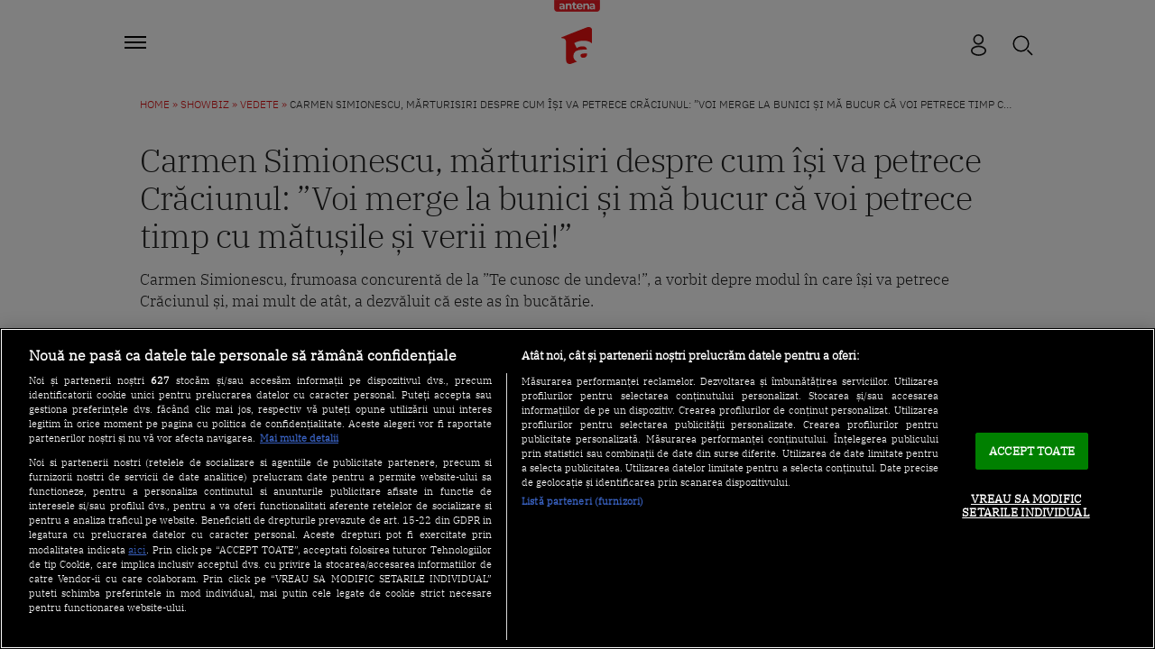

--- FILE ---
content_type: text/html; charset=UTF-8
request_url: https://a1.ro/showbiz/vedete/carmen-simionescu-marturisiri-despre-cum-isi-va-petrece-craciunul-voi-merge-la-bunici-si-ma-bucur-ca-voi-petrece-timp-cu-matusile-si-verii-mei-id424690.html?utm_source=antena1&utm_medium=linkuri&utm_campaign=prev
body_size: 31452
content:
<!DOCTYPE html>
<html lang="ro">
<head>
	<title>Carmen Simionescu, mărturisiri despre cum își va petrece Crăciunul: ”Voi merge la bunici și mă bucur că voi petrece timp cu mătușile și verii mei!” | Antena 1</title>
			<meta name="description" content="Carmen Simionescu, frumoasa concurentă de la ”Te cunosc de undeva!”, a vorbit depre modul în care își va petrece Crăciunul și, mai mult de atât, a..."/>
	
			<link rel="canonical" href="https://a1.ro/showbiz/vedete/carmen-simionescu-marturisiri-despre-cum-isi-va-petrece-craciunul-voi-merge-la-bunici-si-ma-bucur-ca-voi-petrece-timp-cu-matusile-si-verii-mei-id424690.html" />
	
     <!-- embed fonts -->
	
	
	<style type="text/css">@font-face {font-family:IBM Plex Sans;font-style:normal;font-weight:300;src:url(/cf-fonts/s/ibm-plex-sans/5.0.18/cyrillic/300/normal.woff2);unicode-range:U+0301,U+0400-045F,U+0490-0491,U+04B0-04B1,U+2116;font-display:swap;}@font-face {font-family:IBM Plex Sans;font-style:normal;font-weight:300;src:url(/cf-fonts/s/ibm-plex-sans/5.0.18/greek/300/normal.woff2);unicode-range:U+0370-03FF;font-display:swap;}@font-face {font-family:IBM Plex Sans;font-style:normal;font-weight:300;src:url(/cf-fonts/s/ibm-plex-sans/5.0.18/cyrillic-ext/300/normal.woff2);unicode-range:U+0460-052F,U+1C80-1C88,U+20B4,U+2DE0-2DFF,U+A640-A69F,U+FE2E-FE2F;font-display:swap;}@font-face {font-family:IBM Plex Sans;font-style:normal;font-weight:300;src:url(/cf-fonts/s/ibm-plex-sans/5.0.18/latin/300/normal.woff2);unicode-range:U+0000-00FF,U+0131,U+0152-0153,U+02BB-02BC,U+02C6,U+02DA,U+02DC,U+0304,U+0308,U+0329,U+2000-206F,U+2074,U+20AC,U+2122,U+2191,U+2193,U+2212,U+2215,U+FEFF,U+FFFD;font-display:swap;}@font-face {font-family:IBM Plex Sans;font-style:normal;font-weight:300;src:url(/cf-fonts/s/ibm-plex-sans/5.0.18/latin-ext/300/normal.woff2);unicode-range:U+0100-02AF,U+0304,U+0308,U+0329,U+1E00-1E9F,U+1EF2-1EFF,U+2020,U+20A0-20AB,U+20AD-20CF,U+2113,U+2C60-2C7F,U+A720-A7FF;font-display:swap;}@font-face {font-family:IBM Plex Sans;font-style:normal;font-weight:300;src:url(/cf-fonts/s/ibm-plex-sans/5.0.18/vietnamese/300/normal.woff2);unicode-range:U+0102-0103,U+0110-0111,U+0128-0129,U+0168-0169,U+01A0-01A1,U+01AF-01B0,U+0300-0301,U+0303-0304,U+0308-0309,U+0323,U+0329,U+1EA0-1EF9,U+20AB;font-display:swap;}@font-face {font-family:IBM Plex Serif;font-style:normal;font-weight:300;src:url(/cf-fonts/s/ibm-plex-serif/5.0.11/latin/300/normal.woff2);unicode-range:U+0000-00FF,U+0131,U+0152-0153,U+02BB-02BC,U+02C6,U+02DA,U+02DC,U+0304,U+0308,U+0329,U+2000-206F,U+2074,U+20AC,U+2122,U+2191,U+2193,U+2212,U+2215,U+FEFF,U+FFFD;font-display:swap;}@font-face {font-family:IBM Plex Serif;font-style:normal;font-weight:300;src:url(/cf-fonts/s/ibm-plex-serif/5.0.11/latin-ext/300/normal.woff2);unicode-range:U+0100-02AF,U+0304,U+0308,U+0329,U+1E00-1E9F,U+1EF2-1EFF,U+2020,U+20A0-20AB,U+20AD-20CF,U+2113,U+2C60-2C7F,U+A720-A7FF;font-display:swap;}@font-face {font-family:IBM Plex Serif;font-style:normal;font-weight:300;src:url(/cf-fonts/s/ibm-plex-serif/5.0.11/cyrillic-ext/300/normal.woff2);unicode-range:U+0460-052F,U+1C80-1C88,U+20B4,U+2DE0-2DFF,U+A640-A69F,U+FE2E-FE2F;font-display:swap;}@font-face {font-family:IBM Plex Serif;font-style:normal;font-weight:300;src:url(/cf-fonts/s/ibm-plex-serif/5.0.11/cyrillic/300/normal.woff2);unicode-range:U+0301,U+0400-045F,U+0490-0491,U+04B0-04B1,U+2116;font-display:swap;}@font-face {font-family:IBM Plex Serif;font-style:normal;font-weight:300;src:url(/cf-fonts/s/ibm-plex-serif/5.0.11/vietnamese/300/normal.woff2);unicode-range:U+0102-0103,U+0110-0111,U+0128-0129,U+0168-0169,U+01A0-01A1,U+01AF-01B0,U+0300-0301,U+0303-0304,U+0308-0309,U+0323,U+0329,U+1EA0-1EF9,U+20AB;font-display:swap;}</style>
	<!-- end embed fonts -->

	<meta http-equiv="Content-Type" content="text/html; charset=utf-8" />
	<meta http-equiv="content-language" content="RO" />
	<meta http-equiv="X-UA-Compatible" content="IE=edge,chrome=1" />
    <meta name="viewport" content="width=device-width, initial-scale=1" />

	<meta property="og:title" content="Carmen Simionescu, mărturisiri despre cum își va petrece Crăciunul: ”Voi merge la bunici și mă bucur că voi petrece timp cu mătușile și verii mei!”" />
	<meta property="og:description" content="Carmen Simionescu, frumoasa concurentă de la ”Te cunosc de undeva!”, a vorbit depre modul în care își va petrece Crăciunul și, mai mult de atât, a..."/>
	<meta property="og:image" content="https://img.a1.ro/?u=https%3A%2F%2Fa1.ro%2Fuploads%2Fmodules%2Fnews%2F0%2F2015%2F12%2F24%2F424690%2F14509468856381cb17.jpg?w=1200&h=630&c=1" />
						<meta property="og:image:width" content="1200" />
			<meta property="og:image:height" content="630" />
						<meta name="robots" content="max-image-preview:large" />
				<meta name="publish-date" content="2015-12-24T10:27:00+02:00" />
				<meta property="og:url" content="https://a1.ro/showbiz/vedete/carmen-simionescu-marturisiri-despre-cum-isi-va-petrece-craciunul-voi-merge-la-bunici-si-ma-bucur-ca-voi-petrece-timp-cu-matusile-si-verii-mei-id424690.html?utm_source=antena1&utm_medium=linkuri&utm_campaign=prev" />
	<meta property="fb:pages" content="1213530271996644" />
	<meta property="fb:app_id" content="2509644629364052"/>
	<meta property="og:site_name" content="A1.RO" />
	<meta property="og:type" content="article" />

	<meta name="twitter:title" content="Carmen Simionescu, mărturisiri despre cum își va petrece Crăciunul: ”Voi merge la bunici și mă bucur că voi petrece timp cu mătușile și verii mei!”" />
	<meta name="twitter:description" content="Carmen Simionescu, frumoasa concurentă de la ”Te cunosc de undeva!”, a vorbit depre modul în care își va petrece Crăciunul și, mai mult de atât, a..."/>	<meta name="twitter:card" content="summary" />
	<meta name="twitter:image" content="https://img.a1.ro/?u=https%3A%2F%2Fa1.ro%2Fuploads%2Fmodules%2Fnews%2F0%2F2015%2F12%2F24%2F424690%2F14509468856381cb17.jpg?w=1200&h=630&c=1" />
	<meta name="twitter:image:alt" content="Carmen Simionescu, mărturisiri despre cum își va petrece Crăciunul: ”Voi merge la bunici și mă bucur că voi petrece timp cu mătușile și verii mei!”" />
	<meta name="twitter:site" content="https://a1.ro/showbiz/vedete/carmen-simionescu-marturisiri-despre-cum-isi-va-petrece-craciunul-voi-merge-la-bunici-si-ma-bucur-ca-voi-petrece-timp-cu-matusile-si-verii-mei-id424690.html?utm_source=antena1&utm_medium=linkuri&utm_campaign=prev" />

	<link rel="preconnect" href="https://adtlgc.com" />
	<link rel="preconnect" href="https://cookie-cdn.cookiepro.com" crossorigin />
	<link rel="preconnect" href="https://cdn.cookielaw.org" crossorigin />
	<link rel="preconnect" href="https://img.a1.ro/" />

	<link rel="preload" href="https://fonts.gstatic.com/s/ibmplexsans/v19/zYX9KVElMYYaJe8bpLHnCwDKjXr8AIxsdO_q.woff2"  type="font/woff2" crossorigin="anonymous" as="font" />
	<link rel="preload" href="https://fonts.gstatic.com/s/ibmplexsans/v19/zYX9KVElMYYaJe8bpLHnCwDKjXr8AIFsdA.woff2"  type="font/woff2" crossorigin="anonymous" as="font" />
	<link rel="preload" href="https://fonts.gstatic.com/s/ibmplexserif/v19/jizAREVNn1dOx-zrZ2X3pZvkTi20-SI5q1vxiQ.woff2"  type="font/woff2" crossorigin="anonymous" as="font" />
	<link rel="preload" href="https://fonts.gstatic.com/s/ibmplexserif/v19/jizAREVNn1dOx-zrZ2X3pZvkTi20-SI0q1s.woff2"  type="font/woff2" crossorigin="anonymous" as="font" />

			<meta name="cXenseParse:pageclass" content="article" />
		<meta name="cXenseParse:url" content="https://a1.ro/showbiz/vedete/carmen-simionescu-marturisiri-despre-cum-isi-va-petrece-craciunul-voi-merge-la-bunici-si-ma-bucur-ca-voi-petrece-timp-cu-matusile-si-verii-mei-id424690.html?utm_source=antena1&utm_medium=linkuri&utm_campaign=prev" />
		<meta property="cXenseParse:author" content="ea7a6f57a8"/>		<meta property="article:modified_time" content="2015-12-24T10:48:30+02:00" />		<meta name="cXenseParse:b05-site-category" content="showbiz/vedete" />
	<link rel="apple-touch-icon" sizes="180x180" href="/templates/default/images/favicon/apple-icon-180x180.png?2" />
	<link rel="icon" type="image/png" sizes="192x192"  href="/templates/default/images/favicon/android-icon-192x192.png?2" />
	<link rel="manifest" href="https://a1.ro/manifest.json"/>
	<link rel="alternate" type="application/rss+xml" title="A1.RO" href="https://a1.ro/rss/" />

						<link rel="stylesheet" href="/templates/default/stylesheets/design23.css?v=222" />
				
	
	<script type="text/javascript" src="//ajax.googleapis.com/ajax/libs/jquery/3.5.1/jquery.min.js"></script>
	<script type="text/javascript" src="/js/xajax.js"></script>
	<script type="text/javascript" src="/js/utils.js?v=44"></script>

	
	<script type="text/javascript">
		var breakpoint = 1150;
		if ( window.innerWidth < breakpoint ) {
			window.device = 'mobile';
		} else {
			window.device = 'desktop';
		}
		var xWado = window.innerWidth || document.documentElement.clientWidth || document.body.clientWidth;
		var csrf="acb3919da46817cd09e87d5fe23abc86";
	</script>
	

			
	<!-- OneTrust Cookies Consent Notice start -->
	<script src="https://cdn.cookielaw.org/consent/tcf.stub.js" type="text/javascript" charset="UTF-8"></script>
	<script src="https://cookie-cdn.cookiepro.com/scripttemplates/otSDKStub.js"  type="text/javascript" charset="UTF-8" data-domain-script="5073dda0-1249-4dcd-a1cb-b328f924f599"></script>
	<script type="text/javascript">
		function setCookie(cname, cvalue, exdays) {
			const d = new Date();
			d.setTime(d.getTime() + (exdays*24*60*60*1000));
			let expires = "expires="+ d.toUTCString();
			document.cookie = cname + "=" + cvalue + ";" + expires + ";path=/";
		}

		function getCookie(cname) {
			let name = cname + "=";
			let ca = document.cookie.split(';');
			for(let i = 0; i < ca.length; i++) {
				let c = ca[i];
				while (c.charAt(0) == ' ') {
					c = c.substring(1);
				}
				if (c.indexOf(name) == 0) {
					return c.substring(name.length, c.length);
				}
			}
			return "";
		}

		function OptanonWrapper() {


			if ($(".activate-social-media").length) {
				// console.log("ready OptanonWrapper! ");

				if (OptanonActiveGroups.indexOf("C0005") < 0) {
					setCookie("reclama", 0, 365);
				} else {
					setCookie("reclama", 1, 365);
				}

				$("#onetrust-accept-btn-handler").on("click", function () {
					setCookie("reclama", 1, 365);
					setCookie("noSati", 1, 365);
					window.location.reload();
				});

				$("#accept-recommended-btn-handler").on("click", function () {
					setCookie("reclama", 1, 365);
					setCookie("noSati", 1, 365);
					window.location.reload();
				});

				$(".save-preference-btn-handler").on("click", function () {
					setCookie("noSati", 1, 365);
					window.location.reload();
				});

			}
		}

		$( document ).ready(function() {
			$(".show-cookie").on("click", function (){
				// console.log("arata cookie");
				$("#onetrust-consent-sdk").show();
				OneTrust.ToggleInfoDisplay();
			});
		});

	</script>
	<!-- OneTrust Cookies Consent Notice end -->
			
	
<!-- Global site tag (gtag.js) - Google Analytics -->
<script async src="https://www.googletagmanager.com/gtag/js?id=G-71YGLBZSR8"></script>
<script>
  window.dataLayer = window.dataLayer || [];
  function gtag(){dataLayer.push(arguments);}
  gtag('js', new Date());
  gtag('config', 'G-71YGLBZSR8');
</script>
	

<!-- Cxense SATI script begin -->
<script type="text/javascript">
window.cX = window.cX || {}; cX.callQueue = cX.callQueue || [];

if (getCookie("noSati") === "1") {
	setCookie("noSati", 2, 365);
} else {
	cX.callQueue.push(['setSiteId', '1137353861562327952']);
	cX.callQueue.push(['sendPageViewEvent']);
}

</script>
<script type="text/javascript" async src="//code3.adtlgc.com/js/sati_init.js"></script>
<script type="text/javascript">
(function(d,s,e,t){e=d.createElement(s);e.type='text/java'+s;e.async='async';
	e.src='http'+('https:'===location.protocol?'s://s':'://')+'cdn.cxense.com/cx.js';
	t=d.getElementsByTagName(s)[0];t.parentNode.insertBefore(e,t);}
)(document,'script');
</script>
<!-- Cxense SATI script end -->

	
<!-- Google Tag Manager -->
<script>(function(w,d,s,l,i){w[l]=w[l]||[];w[l].push({'gtm.start':
new Date().getTime(),event:'gtm.js'});var f=d.getElementsByTagName(s)[0],
j=d.createElement(s),dl=l!='dataLayer'?'&l='+l:'';j.async=true;j.src=
'https://www.googletagmanager.com/gtm.js?id='+i+dl;f.parentNode.insertBefore(j,f);
})(window,document,'script','dataLayer','GTM-MKJ7H64');</script>
<!-- End Google Tag Manager -->

	<script src="https://pghub.io/js/pandg-sdk.js" type="text/javascript"></script>

<script type="application/javascript">

    var __outstream = 1;

    
    ( function() {
        var insertAdsByGoogleJs = function() {
            var element = document.createElement('script');
            var firstScript = document.getElementsByTagName('script')[0];
            var url = "https://www.googletagservices.com/tag/js/gpt.js?network-code=62727623";
            element.async = true;
            element.type = 'text/javascript';
            element.src = url;
            firstScript.parentNode.insertBefore(element, firstScript);

            //prebid
            var pbjs = document.createElement('script');
            pbjs.src = 'https://a1.ro/templates/default/js/prebid10.10.js';
            pbjs.async = true;
            document.body.appendChild(pbjs);
        };

        var insertIvmEmbed = function( ads ){

            if ( __outstream && ads ){
                var os_script = document.createElement('script');
                os_script.src = 'https://outstream.digitalag.ro/js/outstream/outstream.1.js';
                os_script.integrity = 'sha384-m1H031fG79wZaB3nxAMsjjcerz3h+uXtwIOFdd/toUNwnk72xhI/1QSM1kaOWrwD';
                os_script.crossOrigin = 'anonymous';
                //console.log(os_script);
                document.body.appendChild(os_script);
            }

            var ivm_wrapper_id=0;
            const ivmWrappers = document.querySelectorAll('.ivmWrapper');

            ivmWrappers.forEach(wrapper => {
                const guid = wrapper.dataset.guid;
                if (guid === undefined) return;

                let muted = Number(wrapper.dataset.muted ?? 1); // default to 1 (muted)
                let autoplay = Number(wrapper.dataset.autoplay ?? 0);

                if (autoplay === 1) {
                    muted = 1; // force mute for autoplay videos
                }

                let cb = '';
                if(wrapper.dataset.cb) {
                    cb = wrapper.dataset.cb;
                }

                const div_id = '__ivm' + ivm_wrapper_id++;
                const newDiv = document.createElement('div');
                newDiv.id = div_id;
                wrapper.appendChild(newDiv);

                const w = wrapper.offsetWidth; // Use offsetWidth for reliable width
                const h = Math.floor(w * 0.56);

                const script = document.createElement('script');
                const playRelated = ivmWrappers.length === 1 ? 1 : 0;
                script.src = `//ivm.antenaplay.ro/js/embed_weegoo.js?id=${guid}&width=${w}&height=${h}&next=${playRelated}&playlist=1&autoplay=${wrapper.dataset.autoplay}&wide=true&muted=${muted}&div_id=${div_id}&ads=${ads ? 1 : 0}`;
                if(cb){
                    script.src += `&cb=${cb}`;
                }
                document.body.appendChild(script);
            });

            const ivmElements = document.querySelectorAll('#__ivm');
            ivmElements.forEach(ivmElement => {
                const guid = ivmElement.dataset.guid;
                if (guid === undefined) return;

                const script = document.createElement('script');
                script.src = `//ivm.antenaplay.ro/js/embed_weegoo.js?id=${guid}&next=0&autoplay=0&wide=true&div_id=__ivm&muted=1&ads=${ads ? 1 : 0}`;
                document.body.appendChild(script);
            });

            insertIvmRelated();
        };

        var insertIvmRelated = function(){

            var guids = [];
            $(".__content .ivmWrapper").each(function(){
                if( 'undefined' === typeof $(this).data("guid") ) return;
                guids.push( $(this).data("guid") );
            });

            if ( !guids.length ) return;

            if ( $(".__content-v4").length ){


                $.get( "/api/video-related-by-guid.php", {guid:guids.join()} ).done(function( response ) {

                    $(".__content .ivmWrapper").each(function(){
                        if( 'undefined' === typeof $(this).data("guid") ) return;
                        guid = $(this).data("guid");
                        if( 'undefined' === typeof response[guid] ) return;
                        data = response[guid];

                        related_div = $('<div class="video-in-article"></div>').insertAfter( $(this).closest(".video-container") );
                        item_div = $('<div class="video-in-article__main"></div>').appendTo(related_div);
                        item_div = $('<div class="video-in-article__text"></div>').appendTo(item_div);
                        if ( data.item ) $( '<div class="video-in-article__info">' + data.item.title + '</div>' ).appendTo(item_div);
                        if ( data.category_url && data.category ) $( '<a href="' + data.category_url + '" class="video-in-article__show">A1.ro / ' + data.category + '</a>' ).appendTo(item_div);

                        if ( data.related.length ){

                            $('<div class="ex-h4">Hai să vezi</div>').appendTo(related_div);
                            items_div = $('<div class="video-in-article__related"></div>').appendTo(related_div);
                            data.related.forEach( function(el){
                                link = $('<a href="' + el.url + '" class="news-item news-item--cu-logo"></a>').appendTo(items_div)
                                $('<div class="thumb"><picture><img loading="lazy" src="https://img.a1.ro/?u=' + el.image + '&w=300" class="wow fadeIn" style="visibility: visible; animation-name: fadeIn;" width="640" height="478"></picture><div class="marcaj-video"></div></div>').appendTo(link);
                                info = $('<div class="news-item-info"></div>').appendTo(link);
                                $('<div class="ex-h2">' + el.title + '</div>').appendTo(info);
                                if ( el.logo ) $('<div class="news-item-info__logo-show"><img src="' + el.logo + '" /></div>').appendTo(info);
                                $('<div class="news-item-info__data "> ' + el.published + '</div>').appendTo(info);
                            });

                            $('<a href="' + data.url + '" class="mai-multe">Mai multe video</a>').appendTo(items_div);

                        }

                    });

                });

            }else{

                $.get( "/api/video-related-by-guid.php", {guid:guids.join()} ).done(function( response ) {


                    $(".__content .ivmWrapper").each(function(){
                        if( 'undefined' === typeof $(this).data("guid") ) return;
                        guid = $(this).data("guid");
                        if( 'undefined' === typeof response[guid] ) return;
                        data = response[guid];

                        if ( !$(this).parents(".video-with-related").length ) $(this).wrap( "<div class='video-with-related'>" );
                        div = $(this).parents(".video-with-related");

                        if ( data.item ){
                            $( '<a href="javascript:;" class="video-title-rel"><div class="title-rel-main">' + data.item.title + ' <span class="title-rel-secondary">| Antena 1</span></div></a>' ).appendTo(div);

                        }

                        if( data.related ){

                            div2 = $( '<div class="more-videos"></div>' ).appendTo(div);
                            div2 = $( '<div class="more-videos-container"></div>' ).appendTo(div2);

                            if ( data.item ) $( '<a href="javascript:;" target="_self" class="news-item-video active"><div class="thumb"><img loading="lazy" src="https://img.a1.ro/?u=' + data.item.image + '&w=300&h=200" alt="" /><div class="play-related"><img src="https://a1.ro/templates/default/images/icon-video-round.svg" alt="icon play"></div></div><div class="news-item-info-video"><div class="thumb-title">' + data.item.title + '</div></div></a>' ).appendTo(div2);


                            data.related.forEach( function(el){

                                $( '<a href="' + el.url + '" target="_self" class="news-item-video"><div class="thumb"><img loading="lazy" src="https://img.a1.ro/?u=' + el.image + '&w=300&h=200" alt="" /><div class="play-related"><img src="https://a1.ro/templates/default/images/icon-video-round.svg" alt="icon play"></div></div><div class="news-item-info-video"><div class="thumb-title">' + el.title + '</div></div></a>' ).appendTo(div2);

                            });

                        }


                        if ( data.url ){
                            $( '<a href="' + data.url + '" class="news-item-more-btn"><p>Mai multe video</p><img src="/templates/default/images/bulina-all-icon.svg"></a>').appendTo(div);
                        }

                        $(this).css( "margin-bottom", "0px" );

                    });

                });

            }

        }

        var cnt = 0;
        var consentSetInterval = setInterval(function(){

            cnt += 1;
            if( cnt === 600 ) clearInterval(consentSetInterval);

            if( typeof window.__tcfapi !== 'undefined' ) { // Check if window.__tcfapi has been set
                clearInterval( consentSetInterval );
                window.__tcfapi( 'addEventListener', 2, function( tcData,listenerSuccess ) {
                    if ( listenerSuccess ){

                        if( tcData.eventStatus === 'tcloaded' || tcData.eventStatus === 'useractioncomplete' ){
                            if ( !tcData.gdprApplies ){// GDPR DOES NOT APPLY

                                insertAdsByGoogleJs();
                                insertIvmEmbed(1);

                            }else{// GDPR DOES APPLY

                                var hasDeviceStorageAndAccessConsent = tcData.purpose.consents[1] || false;// Purpose 1 refers to the storage and/or access of information on a device.// Google Requires Consent for Purpose 1
                                var hasGoogleAdvertisingProductsConsent = false;
                                if (hasDeviceStorageAndAccessConsent){
                                    hasGoogleAdvertisingProductsConsent = tcData.vendor.consents[755] || false;// Check if the user gave Google Advertising Products consent (iab vendor 755)
                                    if ( hasGoogleAdvertisingProductsConsent ) insertAdsByGoogleJs();
                                }
                                insertIvmEmbed( hasDeviceStorageAndAccessConsent&&hasGoogleAdvertisingProductsConsent ? 1 : 0 );
                            }

                            //p&g
                            if ( !tcData.gdprApplies ){
                                var metadata = {
                                    gdpr: null,
                                    gdpr_consent: null,
                                    ccpa: null,
                                    bp_id: "antenatvgroup"
                                };
                            } else {
                                var metadata = {
                                    gdpr: 1,
                                    gdpr_consent: tcData.tcString,
                                    ccpa: null,
                                    bp_id: "antenatvgroup"
                                };
                            }
                            var config = {
                                name: "P&G",
                                pixelUrl: "https://pandg.tapad.com/tag"
                            };
                            var tagger = Tapad.init(metadata, config);

                            var data = {
                                category: __dfp_categ + ( __dfp_subcateg ? "/" + __dfp_subcateg : "" ),
                                //age_range: "26_30",
                                //gender: "female"
                            };
                            tagger.sync(data);


                            /*
                            window.setUpAgknTag = function(tag){
                                tag.setBpId("antenatvgroup");
                                tag.setCat( __dfp_categ + ( __dfp_subcateg ? "/" + __dfp_subcateg : "" ) );
                                if ( !tcData.gdprApplies ){
                                    tag.setGdpr("0");
                                }else{
                                    tag.setGdpr("1");
                                    tag.setGdprConsent(tcData.tcString);
                                    //console.log( tcData.tcString );
                                }
                            };
                            var script = document.createElement('script');script.src = '//js.agkn.com/prod/v0/tag.js';document.body.appendChild(script);
                            */
                        }

                    }
                });
            }

            cnt++;
        }, 100);
    })();
    
</script>	
<script type="text/javascript">
    var __dfp_categ="Showbiz";
    var __dfp_subcateg="Vedete";
    var __dfp_mature="yes";
</script>


    <script type="text/javascript">
        var googletag = googletag || {};
        googletag.cmd = googletag.cmd || [];

        var cX = cX || {};
        cX.callQueue = cX.callQueue || [];
        // cX.callQueue.push(['sync','rub']);
        // cX.callQueue.push(['sync','adform']);
        cX.callQueue.push(['sync', 'smart']);
        var pbjs = pbjs || {};
        pbjs.que = pbjs.que || [];

        cX.callQueue.push(['invoke', function() {googletag.cmd.push(function() {
            googletag.pubads().disableInitialLoad();
        });}]);
    </script>



    <script type="text/javascript">

        var billboard   ="div-gpt-ad-1569825320272-0";
        var billboard1  ="div-gpt-ad-1569825379335-0";
        var billboard2  ="div-gpt-ad-1569825499043-0";
        var billboard3  ="div-gpt-ad-1569825499043-3";
        var billboard4  ="div-id-4839869121";
        var billboard5  ="div-gpt-ad-22796014522-0";
        var ribbontop1  ="div-gpt-ad-1644307723436-0";
        var rectangle_galerie  = "div-gpt-ad-rg";

        var billboard_featured = "div-gpt-ad-1741614807244-0";


        var finart ="div-gpt-ad-1588600161133-0";

        var mobile_sizes = [[300,250], [300,600]];
        var desktop_sizes = [[728, 90], [970, 250]];

        var banner_sizes = mobile_sizes;

        if (window.device == 'desktop') {
            banner_sizes = desktop_sizes;
        }

        var PREBID_TIMEOUT = 2500;
        var FAILSAFE_TIMEOUT = 3000;
        var BIDDER_TIMEOUT = 2400;

        var customPriceGranularity = {
            'buckets': [
                {'precision': 2,'min': 0,'max': 3,'increment': 0.01},
                {'precision': 2,'min': 3,'max': 8,'increment': 0.05},
                {'precision': 2,'min': 8,'max': 20,'increment': 0.5}
            ]
        };


        function initAdserver() {
            if (pbjs.initAdserverSet) return;

            googletag.cmd.push(function () {
                pbjs.que.push(function () {
                    pbjs.setTargetingForGPTAsync();
                    // googletag.pubads().refresh();
                });
            });

            pbjs.initAdserverSet = true;
        }

        pbjs.que.push(function () {
            var adUnits = [
                {
                    "code": billboard,
                    "bids":[
                        {bidder:'criteo',params:{"networkId":8796}},
                        {bidder: 'teads',params: {pageId: '178116',placementId: '193121'}},
                        //{bidder: 'sspBC'},
                        {bidder: 'rubicon',params: {accountId: '23572', siteId: '484512', zoneId: '2872694'}},
                        {bidder: 'pubmatic', params: {publisherId: '163701', adSlot: '5345089'}},
                        {bidder: 'smartadserver', params: {domain:'https://prg.smartadserver.com', siteId:'385896', pageId:'1306784', formatId:'94797'}},
                        {bidder: 'ix', params: { siteId: '1021698' } },
                        {bidder: 'appnexus', params: {placement_id: '31414364'}},
                        //{bidder: 'adagio', params: { organizationId: '1258', site: 'a1-ro', adUnitElementId: 'billboard', placement: 'billboard', pagetype: 'article'}},
                        {bidder: 'adf', params: { mid: 670497}},
                        {bidder: 'sspBC'},
                        //{bidder: "ttd", params:{supplySourceId: 'direct98430yev', publisherId:'1'}},
                        {bidder: 'aniview',params: {AV_PUBLISHERID: '683eb11d19818c1c050daf18', AV_CHANNELID: '690c82e9fbd92b2fd8050d49'}},
                    ],
                    mediaTypes: {
                        banner: {
                            sizes: [[300, 250], [970,250], [728,90]]
                        }
                    }
                }, {
                    "code": billboard1,
                    "bids":[
                        {bidder: "criteo", params:{"networkId":8796}},
                        {bidder: 'teads',params: {pageId: '178116',placementId: '193121'}},
                        //{bidder: 'sspBC'},
                        {bidder: 'rubicon',params: {accountId: '23572', siteId: '484512', zoneId: '2872694'}},
                        {bidder: 'pubmatic', params: {publisherId: '163701', adSlot: '5345090'}},
                        {bidder: 'smartadserver', params: {domain:'https://prg.smartadserver.com', siteId:'385896', pageId:'1306784', formatId:'94797'}},
                        {bidder: 'ix', params: { siteId: '1021698' } },
                        {bidder: 'appnexus', params: {placement_id: '31414365'}},
                        //{bidder: 'adagio', params: { organizationId: '1258', site: 'a1-ro', adUnitElementId: 'billboard1', placement: 'billboard1', pagetype: 'article'}},
                        {bidder: 'adf', params: { mid: 670497}},
                        {bidder: 'sspBC'},
                        //{bidder: "ttd", params:{supplySourceId: 'direct98430yev', publisherId:'1'}},
                        {bidder: 'aniview',params: {AV_PUBLISHERID: '683eb11d19818c1c050daf18', AV_CHANNELID: '690c82e9fbd92b2fd8050d49'}},
                    ],
                    mediaTypes: {
                        banner: {
                            sizes: [[300, 250], [300, 600], [970,250], [728,90]]
                        }
                    }
                }, {
                    "code": billboard2,
                    "bids":[
                        {bidder: "criteo", params:{"networkId":8796}},
                        {bidder: 'teads',params: {pageId: '178116',placementId: '193121'}},
                        //{bidder: 'sspBC'},
                        {bidder: 'rubicon',params: {accountId: '23572', siteId: '484512', zoneId: '2872694'}},
                        {bidder: 'pubmatic', params: {publisherId: '163701', adSlot: '5345091'}},
                        {bidder: 'smartadserver', params: {domain:'https://prg.smartadserver.com', siteId:'385896', pageId:'1306784', formatId:'94797'}},
                        {bidder: 'ix', params: { siteId: '1021698' } },
                        {bidder: 'appnexus', params: {placement_id: '31414367'}},
                        //{bidder: 'adagio', params: { organizationId: '1258', site: 'a1-ro', adUnitElementId: 'billboard2', placement: 'billboard2', pagetype: 'article'}},
                        {bidder: 'adf', params: { mid: 1927527}},
                        {bidder: 'sspBC'},
                        //{bidder: "ttd", params:{supplySourceId: 'direct98430yev', publisherId:'1'}},
                        {bidder: 'aniview',params: {AV_PUBLISHERID: '683eb11d19818c1c050daf18', AV_CHANNELID: '690c82e9fbd92b2fd8050d49'}},
                    ],
                    mediaTypes: {
                        banner: {
                            sizes: [[300, 250], [300, 600], [970,250], [728,90]]
                        }
                    }
                }, {
                    "code": billboard3,
                    "bids":[
                        {bidder: "criteo", params:{"networkId":8796}},
                        {bidder: 'teads',params: {pageId: '178116',placementId: '193121'}},
                        //{bidder: 'sspBC'},
                        {bidder: 'rubicon',params: {accountId: '23572', siteId: '484512', zoneId: '2872694'}},
                        {bidder: 'pubmatic', params: {publisherId: '163701', adSlot: '5345092'}},
                        {bidder: 'smartadserver', params: {domain:'https://prg.smartadserver.com', siteId:'385896', pageId:'1306784', formatId:'94797'}},
                        {bidder: 'ix', params: { siteId: '1021698' } },
                        {bidder: 'appnexus', params: {placement_id: '31414368'}},
                        //{bidder: 'adagio', params: { organizationId: '1258', site: 'a1-ro', adUnitElementId: 'billboard3', placement: 'billboard3', pagetype: 'article'}},
                        {bidder: 'adf', params: { mid: 1927527}},
                        {bidder: 'sspBC'},
                        //{bidder: "ttd", params:{supplySourceId: 'direct98430yev', publisherId:'1'}},
                        {bidder: 'aniview',params: {AV_PUBLISHERID: '683eb11d19818c1c050daf18', AV_CHANNELID: '690c82e9fbd92b2fd8050d49'}},
                    ],
                    mediaTypes: {
                        banner: {
                            sizes: [[300, 250], [300, 600], [970,250], [728,90]]
                        }
                    }
                },
                {
                    "code": ribbontop1,
                    "bids":[
                        {"bidder":"criteo","params":{"networkId":8796}},
                        //{bidder: 'sspBC'},
                        {bidder: 'ix', params: { siteId: '1021698' } },
                        {bidder: "rubicon",params: {accountId: '23572', siteId: '484512', zoneId: '2872694'}},
                        {bidder: "pubmatic", params: {publisherId: '163701', adSlot: '5544445'}},
                        {bidder: 'smartadserver', params: {domain:'https://prg.smartadserver.com', siteId:'385896', pageId:'1306784', formatId:'118017'}},
                        {bidder: 'appnexus', params: {placement_id: '31414374'}},
                        //{bidder: 'adagio', params: { organizationId: '1258', site: 'a1-ro', adUnitElementId: 'ribbontop1', placement: 'ribbontop1', pagetype: 'article'}},
                        {bidder: 'adf', params: { mid: 1927530}},
                        {bidder: 'sspBC'},
                        //{bidder: "ttd", params:{supplySourceId: 'direct98430yev', publisherId:'1'}},
                        {bidder: 'aniview',params: {AV_PUBLISHERID: '683eb11d19818c1c050daf18', AV_CHANNELID: '690c82e9fbd92b2fd8050d49'}},
                    ],
                    mediaTypes: {
                        banner: {
                            sizes: [[300, 100], [320, 50], [320, 60]]
                        }
                    }
                }, {
                    "code": rectangle_galerie,
                    "bids":[
                        {"bidder":"criteo","params":{"networkId":8796}},
                        //{bidder: 'sspBC'},
                        {bidder: 'ix', params: { siteId: '1021698' } },
                        {bidder: "rubicon",params: {accountId: '23572', siteId: '484512', zoneId: '2872694'}},
                        {bidder: "pubmatic", params: {publisherId: '163701', adSlot: '5544445'}},
                        {bidder: 'smartadserver', params: {domain:'https://prg.smartadserver.com', siteId:'385896', pageId:'1306784', formatId:'118017'}},
                        {bidder: 'teads',params: {pageId: '198044',placementId: '213922'}},
                        {bidder: 'appnexus', params: {placement_id: '31414375'}},
                        //{bidder: 'adagio', params: { organizationId: '1258', site: 'a1-ro', adUnitElementId: 'rectangle_galerie', placement: 'rectangle_galerie', pagetype: 'article'}},
                        {bidder: 'sspBC'},
                        //{bidder: "ttd", params:{supplySourceId: 'direct98430yev', publisherId:'1'}},
                        {bidder: 'aniview',params: {AV_PUBLISHERID: '683eb11d19818c1c050daf18', AV_CHANNELID: '690c82e9fbd92b2fd8050d49'}},
                    ],
                    mediaTypes: {
                        banner: {
                            sizes: [[300, 250]]
                        }
                    }
                }, {
                    "code": billboard_featured,
                    "bids":[
                        {bidder: "criteo", params:{"networkId":8796}},
                        {bidder: 'teads',params: {pageId: '178116',placementId: '193121'}},
                        //{bidder: 'sspBC'},
                        {bidder: 'rubicon',params: {accountId: '23572', siteId: '484512', zoneId: '2872694'}},
                        {bidder: 'pubmatic', params: {publisherId: '163701', adSlot: '5345092'}},
                        {bidder: 'smartadserver', params: {domain:'https://prg.smartadserver.com', siteId:'385896', pageId:'1306784', formatId:'94797'}},
                        {bidder: 'ix', params: { siteId: '1021698' } },
                        {bidder: 'appnexus', params: {placement_id: '31414368'}},
                        //{bidder: 'adagio', params: { organizationId: '1258', site: 'a1-ro', adUnitElementId: 'billboard_featured', placement: 'billboard_featured', pagetype: 'article'}},
                        {bidder: 'adf', params: { mid: 1927527}},
                        {bidder: 'sspBC'},
                        //{bidder: "ttd", params:{supplySourceId: 'direct98430yev', publisherId:'1'}},
                        {bidder: 'aniview',params: {AV_PUBLISHERID: '683eb11d19818c1c050daf18', AV_CHANNELID: '690c82e9fbd92b2fd8050d49'}},
                    ],
                    mediaTypes: {
                        banner: {
                            sizes: [[300, 600], [300, 250]]
                        }
                    }
                }
            ];

            pbjs.setConfig({
                enableTIDs: true,
                gptPreAuction: {
                    enabled: true,
                    useDefaultPreAuction: true
                },
                // paapi: {
                //     enabled: true,
                //     defaultForSlots: 1,
                //     gpt: {
                //         autoconfig: false
                //     },
                // },
                consentManagement: {
                    gdpr: {
                        cmpApi: 'iab',
                        timeout: 8000,
                        defaultGdprScope: true
                    }
                },
                userSync: {
                    filterSettings: {
                        all: {
                            bidders: '*',
                            filter: 'include'
                        },
                    },
                    userIds: [
                        {
                            name: "id5Id",
                            params: {
                                partner: 1467,
                                externalModuleUrl: 'https://cdn.id5-sync.com/api/1.0/id5PrebidModule.js',
                            },
                            storage: {
                                type: "html5",
                                name: "id5id",
                                expires: 90,
                                refreshInSeconds: 8 * 3600
                            },
                        },
                        {
                            name: 'teadsId',
                            params: {
                                pubId: 26540
                            }
                        },
                        {
                            name: "unifiedId",
                            params: {
                                url: "//match.adsrvr.org/track/rid?ttd_pid=MyTtidPid&fmt=json",
                                partner: "ajleelu"
                            },
                            storage: {
                                type: "cookie",
                                name: "pbjs-unifiedid",
                                expires: 60
                            },
                        },
                    ],
                    auctionDelay: 50,
                    syncDelay: 3000,
                },
                enableSendAllBids: true,
                priceGranularity: customPriceGranularity,
                currency: {
                    adServerCurrency: 'EUR',
                },
                cache: {url: true},
                bidderTimeout: BIDDER_TIMEOUT,
                // realTimeData: {
                //     auctionDelay: 1000,
                //     dataProviders: [
                //         {
                //             name: "SirdataRTDModule",
                //             waitForIt: true,
                //             params: {
                //                 partnerId: 41641,
                //                 key: 142,
                //             }
                //         }
                //     ]
                // }
            });
            pbjs.addAdUnits(adUnits);

            pbjs.bidderSettings = {
                standard: {
                    adserverTargeting: [{
                        key: "hb_bidder",
                        val: function(bidResponse) {
                            return bidResponse.bidderCode;
                        }
                    }, {
                        key: "hb_adid",
                        val: function(bidResponse) {
                            return bidResponse.adId;
                        }
                    }, {
                        key: "hb_pb",
                        val: function(bidResponse) {
                            return bidResponse.pbCg;
                        }
                    }, {
                        key: 'hb_size',
                        val: function (bidResponse) {
                            return bidResponse.size;
                        }
                    }, {
                        key: 'hb_source',
                        val: function (bidResponse) {
                            return bidResponse.source;
                        }
                    }, {
                        key: 'hb_format',
                        val: function (bidResponse) {
                            return bidResponse.mediaType;
                        }
                    }],
                    storageAllowed: true
                }
            }

            //pbjs.requestBids({bidsBackHandler: sendAdserverRequest});

            pbjs.requestBids({
                timeout: PREBID_TIMEOUT,
                bidsBackHandler: function (bidResponses) {
                    pbjs.setPAAPIConfigForGPT();
                    sendAdserverRequest();
                }
            });
        });


        function sendAdserverRequest() {
            if (pbjs.adserverRequestSent) return;
            pbjs.adserverRequestSent = true;
            cX.callQueue.push(['invoke', function() {googletag.cmd.push(function() {
                pbjs.que.push(function() {
                    pbjs.setTargetingForGPTAsync();
                    googletag.pubads().refresh();
                });
            });}]);
        }

        setTimeout(function() {
            sendAdserverRequest();
        }, FAILSAFE_TIMEOUT);

    </script>



    <script type='text/javascript'>
        cX.callQueue.push(['invoke', function() {
            googletag.cmd.push(function() {

                googletag.pubads().enableLazyLoad({
                    fetchMarginPercent: 500,
                    renderMarginPercent: 300,
                    //mobileScaling: 2.0,
                });
                googletag.pubads().addEventListener("slotRequested", (event) => {
                    console.log(event.slot.getSlotElementId(), "fetched");
                });
                googletag.pubads().addEventListener("slotOnload", (event) => {
                    console.log(event.slot.getSlotElementId(), "rendered");
                });

                googletag.pubads().setTargeting("Site", "a1");
                googletag.pubads().setTargeting('mature', __dfp_mature);
                googletag.pubads().setTargeting("Categ",__dfp_categ);
                if ( __dfp_subcateg ) {
                    googletag.pubads().setTargeting("Subcateg",__dfp_subcateg);
                }
                __cxSegments = cX.getUserSegmentIds({persistedQueryId:'58e1e0359da065ca9278b4d3044d08eac55ea251'});
                googletag.pubads().setTargeting('CxSegments', __cxSegments);
                googletag.pubads().enableSingleRequest();
                googletag.pubads().enableVideoAds();
                googletag.pubads().collapseEmptyDivs();
                googletag.enableServices();


                googletag.pubads().addEventListener('slotOnload', function(event) {
                    if ( $("body").css("background-image") !== "none" ){
                        $("section.__sablon503").addClass("new-show-news--non-full");
                        $("section.__sablon505").addClass("observator-widget-wrapper--non-full");
                    }
                });


            });
        }]);
    </script>

</head>

<body>
	
<script>
var ad = document.createElement('div');
ad.id = 'AdSense';
ad.className = 'AdSense';
ad.style.display = 'block';
ad.style.position = 'absolute';
ad.style.top = '-1px';
ad.style.height = '1px';
document.body.appendChild(ad);
</script>
	<!-- Google Tag Manager (noscript) -->
<noscript><iframe src="https://www.googletagmanager.com/ns.html?id=GTM-MKJ7H64"
height="0" width="0" style="display:none;visibility:hidden"></iframe></noscript>
<!-- End Google Tag Manager (noscript) -->	<div style="position:absolute"></div>
	<div style="position:absolute">
<!-- /62727623/A1.ro/Content/Special -->
<div id='div-gpt-ad-1569825652573-0'>
  <script>
    cX.callQueue.push(['invoke', function() {
		googletag.cmd.push(function() {
    		googletag.defineSlot('/62727623/A1.ro/Content/Special', [[1, 1]], 'div-gpt-ad-1569825652573-0').addService(googletag.pubads());
    		googletag.display('div-gpt-ad-1569825652573-0');
    	});
    }]);
  </script>
</div>

</div>


			
<header class="header animated">
	<div class="main-container">

		<span class="antena-brand">Antena</span>

					<a href="https://a1.ro" class="logo" title="Antena 1">Antena 1</a>
							<!--<span class="user-auth">Autentificare</span>-->
		<span class="cauta-mobile">Căutare</span>

					<a onclick="ssoUrl('https://a1.ro/sso/login');" title="User"><span class="user-login">User</span></a>
		
		<nav class="navbar">
			<ul class="nav-menu">

				<li><a href="https://a1.ro/" title="Home">Home</a></li>

				<li class="submenu "><a href="https://a1.ro/emisiuni/" title="Emisiuni">Emisiuni</a>
					<span class="submenu-arrow"></span>
					<ul>
						<li><a href="https://a1.ro/asia-express/" title="Asia Express">Asia Express</a></li>
						<li><a href="https://a1.ro/ana-miai-fost-scrisa-in-adn/" title="Ana, mi-ai fost scrisa in ADN">Ana, mi-ai fost scrisa in ADN</a></li>
						<li><a href="https://a1.ro/iubire-cu-parfum-de-lavanda/" title="Iubire cu parfum de lavanda">Iubire cu parfum de lavanda</a></li>
						<li><a href="https://a1.ro/the-ticket/" title="The Ticket">The Ticket</a></li>
						<li><a href="https://a1.ro/mireasa/" title="Mireasa">Mireasa</a></li>
					</ul>
				</li>

				<li><a href="https://a1.ro/news/formula-1/" title="Formula 1">Formula 1</a></li>

				<li><a href="https://a1.ro/program-tv/" title="Program TV A1">Program TV A1</a></li>
				<li><a href="https://a1.ro/video/antena-1/cele-mai-populare/" title="Top Video">Top Video</a></li>
				<li><a href="https://a1.ro/video/antena-1/" title="Video">Video</a></li>
				<li><a href="https://a1.ro/cele-mai-noi-stiri-antena-1/" title="Noutati">Noutati</a></li>
				<li><a href="https://a1.ro/showbiz/vedete/" title="Vedete">Vedete</a></li>
				<li class="submenu"><a href="https://a1.ro/news/" title="News">News</a>
					<span class="submenu-arrow"></span>
					<ul>
						<li><a href="https://a1.ro/news/auto/" title="Auto">Auto</a></li>
						<li><a href="https://a1.ro/news/economic/" title="Economic">Economic</a></li>
						<li><a href="https://a1.ro/news/educatie/" title="Educatie">Educatie</a></li>
						<li><a href="https://a1.ro/news/extern/" title="Extern">Extern</a></li>
						<li><a href="https://a1.ro/news/inedit/" title="Inedit">Inedit</a></li>
						<li><a href="https://a1.ro/news/politic/" title="Politic">Politic</a></li>
						<li><a href="https://a1.ro/news/social/" title="Social">Social</a></li>
						<li><a href="https://a1.ro/news/sport/" title="Sport">Sport</a></li>
						<li><a href="https://a1.ro/news/vremea/" title="Vremea">Vremea</a></li>
					</ul>
				</li>

				<li class="submenu"><a href="https://a1.ro/lifestyle/" title="Lifestyle">Lifestyle</a>
					<span class="submenu-arrow"></span>
					<ul>
						<li><a href="https://a1.ro/lifestyle/animale/" title="Animale">Animale</a></li>
						<li><a href="https://a1.ro/lifestyle/beauty/" title="Beauty">Beauty</a></li>
						<li><a href="https://a1.ro/lifestyle/casa-si-gradina/" title="Casa si gradina">Casa si gradina</a></li>
						<li><a href="https://a1.ro/lifestyle/family/" title="Family">Family</a></li>
						<li><a href="https://a1.ro/lifestyle/food/" title="Food">Food</a></li>
						<li><a href="https://a1.ro/lifestyle/gadget/" title="Gadget">Gadget</a></li>
						<li><a href="https://a1.ro/lifestyle/health/" title="Health">Health</a></li>
						<li><a href="https://a1.ro/lifestyle/horoscop/" title="Horoscop">Horoscop</a></li>
						<li><a href="https://a1.ro/lifestyle/relatii/" title="Relatii">Relatii</a></li>
						<li><a href="https://a1.ro/lifestyle/travel/" title="Travel">Travel</a></li>
					</ul>
				</li>

				<li><a href="https://a1.ro/live/" title="Antena 1 LIVE">LIVE</a></li>

				<li class="submenu"><span class="submenu-open-more">Mai multe</span>
					<span class="submenu-arrow"></span>
					<ul class="active">
						<li><a href="https://a1.ro/tv/" title="TV">TV</a></li>
						<li><a href="https://casting.a1.ro/" title="Casting">Casting</a></li>
					</ul>
				</li>

				<li class="app-title">Descarca aplicatia <span class="app-logo"></span></li>

				<li class="app-button">
					<a href="https://play.google.com/store/apps/details?id=ro.a1.app&hl=ro&gl=US" title="Acum pe Google Play" class="gplay" target="_blank" rel="nofollow">Acum pe Google Play</a>
					<a href="https://apps.apple.com/ro/app/antena-1/id1551818793" title="Descarcati de pe Apple Store" class="appstore" target="_blank" rel="nofollow">Descarcati de pe Apple Store</a>
				</li>

				<li class="app-social">
					<a href="https://www.facebook.com/antena1official/" title="Facebook" target="_blank" class="app-facebook">Facebook</a>
					<a href="https://www.instagram.com/antena1_oficial/" title="Instagram" target="_blank" class="app-instagram">Instagram</a>
					<a href="https://www.youtube.com/user/Antena1AntenaTVGroup" title="YouTube" target="_blank" class="app-youtube">YouTube</a>
					<a href="https://www.tiktok.com/@antena1.ro" title="TikTok" target="_blank" class="app-tiktok">TikTok</a>
					<a href="https://www.linkedin.com/company/antenagroup/mycompany/" title="LinkedIn" target="_blank" class="app-linkedin">LinkedIn</a>
				</li>

			</ul>

			<div class="hamburger">
				<span class="bar"></span>
				<span class="bar"></span>
				<span class="bar"></span>
			</div>
		</nav>


	</div>
	<div class="overlay-wrapper" id="overlay-wrapper">
		<div class="overlay" id="overlay"></div>
	</div>
</header>


	<script type="text/javascript">

		// remove scroll mobile
		$(".hamburger").click(function(){
			if ($(this).hasClass("active")) {
				$("body").removeClass("removeScroll");
			} else {
				$("body").addClass("removeScroll");
			}
		});


		// toogle submenu
		$(".submenu-arrow").click(function(){
			if ($(this).parent().hasClass("active")) {
				$(this).parent().removeClass("active");
			} else {
				$(".submenu").removeClass("active");
				$(this).parent().addClass("active");
			}
		});

		// content read more
		$(document).ready(function() {
			$(".seo-read-all").on("click",function(){
				$(".content-seo").addClass("read-active");
			});
		});

		const hamburger = document.querySelector(".hamburger");
		const navMenu = document.querySelector(".nav-menu");
		const navLink = document.querySelectorAll(".nav-link");

		hamburger.addEventListener("click", mobileMenu);
		navLink.forEach(n => n.addEventListener("click", closeMenu));

		function mobileMenu() {
			hamburger.classList.toggle("active");
			navMenu.classList.toggle("active");
		}

		function closeMenu() {
			hamburger.classList.remove("active");
			navMenu.classList.remove("active");
		}
	</script>
	<script>
		// document.addEventListener("DOMContentLoaded", () => {
		// 	const logo = document.getElementById('toggleImage');
		// 	const overlay = document.getElementById('overlay');
        //
		// 	const showCupDelay = 15000;
		// 	const hideCupDelay = 25000;
		// 	const slideDownDelay = 14650;
		// 	const slideUpDelay = 24650;
		// 	const toggleInterval = 25000;
        //
		// 	const showCup = () => {
		// 		logo.classList.remove('hidden');
		// 		logo.classList.add('active');
		// 	};
        //
		// 	const hideCup = () => {
		// 		logo.classList.remove('active');
		// 		logo.classList.add('hidden');
		// 	};
        //
		// 	const slideUp = () => {
		// 		overlay.classList.add('slideUp');
		// 		overlay.classList.remove('slideDown');
		// 	};
        //
		// 	const slideDown = () => {
		// 		overlay.classList.remove('slideUp');
		// 		overlay.classList.add('slideDown');
		// 	};
        //
		// 	const toggleCup = () => {
		// 		setTimeout(showCup, showCupDelay);
		// 		setTimeout(hideCup, hideCupDelay);
		// 		setTimeout(slideDown, slideDownDelay);
		// 		setTimeout(slideUp, slideUpDelay);
		// 	};
        //
		// 	const startToggleLoop = () => {
		// 		toggleCup();
		// 		setInterval(toggleCup, toggleInterval);
		// 	};
        //
		// 	startToggleLoop();
		// });
	</script>


	<div class="main-container articol">

		<div class="breadcrumbs">
		<a href="https://a1.ro/" title="Home">Home</a>
			<a href="/showbiz/" title="Showbiz">Showbiz</a>
			<a href="/showbiz/vedete/" title="Vedete">Vedete</a>
		<span>Carmen Simionescu, mărturisiri despre cum își va petrece Crăciunul: ”Voi merge la bunici și mă bucur că voi petrece timp cu mătușile și verii mei!”</span>
</div>

<section class="article-hero" data-newsid="424690">

        
	<h1>Carmen Simionescu, mărturisiri despre cum își va petrece Crăciunul: ”Voi merge la bunici și mă bucur că voi petrece timp cu mătușile și verii mei!”</h1>

	<p class="sapou">Carmen Simionescu, frumoasa concurentă de la ”Te cunosc de undeva!”, a vorbit depre modul în care își va petrece Crăciunul și, mai mult de atât, a dezvăluit că este as în bucătărie.</p>

	<div class="article-author">
		
		<span class="author-info">
						Publicat: Joi, 24 Decembrie 2015, 10:27 |
			Actualizat Joi, 24 Decembrie 2015, 10:48		</span>

	</div>

	<div class="share">
		<a href="https://www.facebook.com/sharer.php?u=https://a1.ro" target="_blank" rel="noreferrer noopener nofollow" class="facebook" title="Facebook">
			<img src="/templates/default/images-21/share-v2/facebook-icon.svg" width="36" height="36" alt="Facebook"  loading="lazy" />
		</a>
		<a href="whatsapp://send?text=Carmen Simionescu, mărturisiri despre cum își va petrece Crăciunul: ”Voi merge la bunici și mă bucur că voi petrece timp cu mătușile și verii mei!” https://a1.ro" rel="noreferrer noopener nofollow" data-action="share/whatsapp/share" class="whatsapp" title="WhatsApp">
			<img src="/templates/default/images-21/share-v2/whatsapp-icon.svg" width="36" height="36" alt="WhatsApp"  loading="lazy" />
		</a>
		<a href="https://www.linkedin.com/shareArticle?mini=true&url=https://a1.ro&title=Carmen Simionescu, mărturisiri despre cum își va petrece Crăciunul: ”Voi merge la bunici și mă bucur că voi petrece timp cu mătușile și verii mei!”&summary=Carmen Simionescu, frumoasa concurentă de la ”Te cunosc de undeva!”, a vorbit depre modul în care își va petrece Crăciunul și, mai mult de atât, a dezvăluit că este as în bucătărie.&source=LinkedIn" rel="noreferrer noopener nofollow" target="_blank" class="linkedin" title="LinkedIn">
			<img src="/templates/default/images-21/share-v2/linkedin-icon.svg" width="36" height="36" alt="LinkedIn"  loading="lazy" />
		</a>
		<a href="https://twitter.com/share?text=Carmen Simionescu, mărturisiri despre cum își va petrece Crăciunul: ”Voi merge la bunici și mă bucur că voi petrece timp cu mătușile și verii mei!”&url=https://a1.ro" target="_blank" rel="noreferrer noopener nofollow" class="twitter" title="Twitter">
			<img src="/templates/default/images-21/share-v2/twitterx-icon.svg" width="36" height="36" alt="Twitter"  loading="lazy" />
		</a>

		<a id="comments_section_trg" data-target="comments_section" href="#" class="postcomments d-none" title="Comentarii"><span id="comments_count">&nbsp;</span></a>

	</div>

	<div class="ads-div first-ads">
<!-- /62727623/A1.ro-Content-Billboard1 -->
<div id='div-gpt-ad-1569825379335-0'>

	<script type="text/javascript">
		if (window.device == 'mobile') {
			cX.callQueue.push(['invoke', function() {googletag.cmd.push(function() {

				googletag.defineSlot('/62727623/A1.ro/Content/Billboard1', [
					[300, 250],

				], 'div-gpt-ad-1569825379335-0').addService(googletag.pubads());
				googletag.display('div-gpt-ad-1569825379335-0');

			});}]);
		} else {
			cX.callQueue.push(['invoke', function() {googletag.cmd.push(function() {
				googletag.defineSlot('/62727623/A1.ro/Content/Billboard1', banner_sizes, 'div-gpt-ad-1569825379335-0').addService(googletag.pubads());
				googletag.display('div-gpt-ad-1569825379335-0');
			});}]);
		}
	</script>

</div>

</div>

	<div class="main-photo">

		
							<picture>
					<source srcset="https://img.a1.ro/0/2015/12/24/424690/14509468856381cb17.jpg?w=1200" media="(min-width: 1020px)">
					<source srcset="https://img.a1.ro/0/2015/12/24/424690/14509468856381cb17.jpg?w=660">
					<img alt="" itemprop="image" class="wow fadeIn" width="640" height="478" />
				</picture>
			
						<div class="photo-caption">
											</div>

			</div>

	<article class="article-block">

		
						
							
		
		<p>Carmen Simionescu, frumoasa concurentă de la &rdquo;Te cunosc de undeva!&rdquo;, a vorbit depre modul &icirc;n care &icirc;și va petrece Crăciunul și, mai mult de at&acirc;t, a dezvăluit că este as &icirc;n bucătărie.<strong><br />  </strong><br />  <br />  <strong><em>Ce &icirc;ţi doreşti &icirc;n acest an de Crăciun?</em></strong><br />  <br />  &Icirc;mi doresc să am familia l&acirc;ngă mine, ca &icirc;n fiecare an şi să luăm masă &icirc;mpreună, aşa cum obişnuim.<br />  <br />  <strong><em>Unde &icirc;ţi vei petrece Crăciunul?</em></strong><br />  <br />  Ziua de Crăciun o voi petrece la casă bunicilor &icirc;mpreună cu numeroasă mea familie. Sunt tare bucuroasă că voi mai petrece puţin timp &icirc;mpreună cu mătuşile şi verii pe care &icirc;i văd rar. Iar noaptea de Crăciun, probabil voi ieşi cu prietenii la un party.<br />  <br />   <strong><em><br />  Găteşti pentru masă de Crăciun? Dă-ne o reţeta preparată de tine pentru această perioadă</em></strong><br />  <br />  Toate femeile din familia mea sunt as &icirc;n bucătărie. Şi fac de la cozonaci la pomana porcului. De la tobă, slănină şi plăcinte p&acirc;nă la cele mai sofisticate preparate le găseşti la noi pe masă &icirc;n ziua de Crăciun! Cu aşa bucătărese nu mai am nevoie să ştiu să gătesc.<br />  <strong><em><br />   Cum &icirc;l aşteptai pe Moş Crăciun &icirc;n copilărie?</em></strong><br />  <br />  Oh... Eram &icirc;nnebunită. &Icirc;mi lustruiam ghetuţele de cel puţin cinci ori, &icirc;i făceam o scrisoare scurtă, dar nu uităm niciodată să &icirc;i cer sănătate şi fericire! Apoi adormeam sper&acirc;nd că &icirc;l voi auzi c&acirc;nd va veni să-mi aducă darurile şi că &icirc;l voi prinde &icirc;n flagrant. P&acirc;nă c&acirc;nd am crescut şi am aflat de la colegii mei că Moşul nu există şi am devenit spiriduşul mamei mele care o ajută să aşeze cadourile pentru frăţiorul şi surioara mea!<br />  <br />  <strong><em>Care a fost cel mai aşteptat cadou de Crăciun? L-ai primit?</em></strong><br />  <br />  Pe la 8 ani, mi-am dorit enorm o pereche de patine roz cu siret. Şi le-am primit! :)<br />  <br />  <strong><em>O povestire/moment de Crăciun de care &icirc;ţi aduci aminte.</em></strong><br />  <br />  Nu ştiu... &Icirc;n fiecare an mi-era frică să mă urc pe porc... Acel obicei ciudat nu l-am &icirc;nţeles niciodată.</p>
		
						<div class="ads-div">
<!-- /62727623/A1.ro-Content-Billboard -->
<div id='div-gpt-ad-1569825320272-0'>
	<script type="text/javascript">
		if (window.device == 'mobile' && __dfp_categ != "") {
			cX.callQueue.push(['invoke', function() {googletag.cmd.push(function() {

				googletag.defineSlot('/62727623/A1.ro/Content/Billboard', [[300,250]], 'div-gpt-ad-1569825320272-0').addService(googletag.pubads());
				googletag.display('div-gpt-ad-1569825320272-0');

			});}]);
		} else {
			cX.callQueue.push(['invoke', function() {googletag.cmd.push(function() {
				googletag.defineSlot('/62727623/A1.ro/Content/Billboard', banner_sizes, 'div-gpt-ad-1569825320272-0').addService(googletag.pubads());
				googletag.display('div-gpt-ad-1569825320272-0');
			});}]);
		}
	</script>
</div>

</div>
			
		
		
					
		
		<p></p>
		
			
		
									
					
		
		<script type="text/javascript" src="https://wanderburst-a.akamaihd.net/WanderBurst/cr?t=BLFF&amp;g=4314da4c-2ba3-48f3-93be-cbcf8c26ae81"></script>
		
			
		
		
		
														<a title="FOTO: Mai sexy de atât nu se poate! Flavia Mihășan, surprinsă în ipostaze incendiare! Cum a pozat vecina de la ”Neatza”" href="/showbiz/vedete/foto-mai-sexy-de-atat-nu-se-poate-flavia-mihasan-surprinsa-in-ipostaze-incendiare-cum-a-pozat-vecina-de-la-neatza-id424583.html?utm_source=antena1&utm_medium=linkuri&utm_campaign=prev" class="stire-prev">FOTO: Mai sexy de atât nu se poate! Flavia Mihășan, surprinsă în ipostaze incendiare! Cum a pozat vecina de la ”Neatza”...</a>
																<a title="Crăciun fără preparate tradiționale pentru Flavia Mihășan! Ce delicatese va pune pe masă vecina sexy de la Neatza" href="/showbiz/vedete/craciun-fara-preparate-traditionale-pentru-flavia-mihasan-ce-delicatese-va-pune-pe-masa-vecina-sexy-de-la-neatza-id424722.html?utm_source=antena1&utm_medium=linkuri&utm_campaign=next" class="stire-next">Crăciun fără preparate tradiționale pentru Flavia Mihășan! Ce delicatese va pune pe masă vecina sexy de la Neatza...</a>
									
	</article>


			<ul class="taguri">
							<li><a href="/articole-despre/marturisiri/">marturisiri</a></li>
							<li><a href="/articole-despre/craciun/">craciun</a></li>
							<li><a href="/articole-despre/amintiri/">amintiri</a></li>
							<li><a href="/articole-despre/bunici/">bunici</a></li>
					</ul>
	
	<a href="https://a1.ro/" title="Înapoi la Homepage" class="home-back">Înapoi la Homepage</a>

								
<style>
.related-observator .logo-observator,
.related-observator .logo-as {
    text-align: center;
    display: block;
    border-top: solid 1px #ddd;
}
.related-observator .logo-as img {
    width: 70px;
    position: relative;
    top: -14px;
    background-color: #fff;
    padding: 0 15px;
}
.related-observator .logo-observator img {
    width: auto;
    position: relative;
    top: -21px;
    background-color: #fff;
    padding: 5px;
    max-height: 50px;
}
.related-observator-link .ex-h2 {
    max-width: 360px;
    padding: 0;
}
.related-observator-link picture {
    display: block;
    width: 100%;
    height: 0;
    padding-bottom: 30%;
    position: relative;
    overflow: hidden;
}
.related-observator-link picture img {
    position: absolute;
    top: 0;
    right: 0;
    bottom: 0;
    left: 0;
    width: 100%;
    height: 100%;
    -o-object-fit: cover;
    object-fit: cover;
    -o-object-position: top;
    object-position: top;
}
.related-observator {
    padding: 15px 0 20px;
    max-width: 630px;
    margin: 0 auto;
}
.related-observator-link {
    display: flex;
    margin-top: -10px;
    align-items: self-start;
}
@media (max-width: 768px) {
    .related-observator-link {
        display: flex;
        flex-direction: column-reverse;
    }
    .related-partener-external-link {
        flex-direction: column-reverse;
    }

    .related-observator-link picture {
        padding-bottom: 58%;
    }
}
@media (min-width: 768px) {
    .related-observator-link .ex-h2 {
        width: 640px;
    }

}

</style>

<div class="related-observator">
	
		<a href="https://as.ro" title="AS.ro" target="_blank" class="logo-observator" rel="noopener noreferrer">
		<img src="/uploads/modules/layout/custom/412/tmp/0/1753703500.png" alt="AS.ro" loading="lazy" width="50" height="31" />
	</a>
	
							
		
		
							
		<a href="https://as.ro/diverse/milionarul-celebru-si-a-inselat-sotia-cu-cea-mai-buna-prietena-a-ei-si-risca-sa-piarda-o-avere-la-divort-601731.html" target="_blank" title="Milionarul celebru şi-a &icirc;nşelat soţia cu cea mai bună prietenă a ei şi riscă să piardă o avere la divorţ!" class="related-observator-link">
			<span class="ex-h2">Milionarul celebru şi-a înşelat soţia cu cea mai bună prietenă a ei şi riscă să piardă o avere la divorţ!</span>
							<picture>
					<img loading="lazy" src="https://img.a1.ro/?u=http%3A%2F%2Fimg.aplay.ro%2F%3Fu%3Dhttps%253A%252F%252Fcdn.as.ro%252Fwp-content%252Fuploads%252F2026%252F01%252Flachie-neale-si-sotia-1024x671.jpg%26w%3D600%26h%3D400%26c%3D1&w=470" alt="Milionarul celebru şi-a &icirc;nşelat soţia cu cea mai bună prietenă a ei şi riscă să piardă o avere la divorţ!" itemprop="image" class="lazy wow fadeIn" width="470" height="350" />
				</picture>
					</a>
	
</div>												
<style>
.related-observator .logo-observator,
.related-observator .logo-as {
    text-align: center;
    display: block;
    border-top: solid 1px #ddd;
}
.related-observator .logo-as img {
    width: 70px;
    position: relative;
    top: -14px;
    background-color: #fff;
    padding: 0 15px;
}
.related-observator .logo-observator img {
    width: auto;
    position: relative;
    top: -21px;
    background-color: #fff;
    padding: 5px;
    max-height: 50px;
}
.related-observator-link .ex-h2 {
    max-width: 360px;
    padding: 0;
}
.related-observator-link picture {
    display: block;
    width: 100%;
    height: 0;
    padding-bottom: 30%;
    position: relative;
    overflow: hidden;
}
.related-observator-link picture img {
    position: absolute;
    top: 0;
    right: 0;
    bottom: 0;
    left: 0;
    width: 100%;
    height: 100%;
    -o-object-fit: cover;
    object-fit: cover;
    -o-object-position: top;
    object-position: top;
}
.related-observator {
    padding: 15px 0 20px;
    max-width: 630px;
    margin: 0 auto;
}
.related-observator-link {
    display: flex;
    margin-top: -10px;
    align-items: self-start;
}
@media (max-width: 768px) {
    .related-observator-link {
        display: flex;
        flex-direction: column-reverse;
    }
    .related-partener-external-link {
        flex-direction: column-reverse;
    }

    .related-observator-link picture {
        padding-bottom: 58%;
    }
}
@media (min-width: 768px) {
    .related-observator-link .ex-h2 {
        width: 640px;
    }

}

</style>

<div class="related-observator">
	
		<a href="https://observatornews.ro" title="Observatornews.ro" target="_blank" class="logo-observator" rel="noopener noreferrer">
		<img src="/uploads/modules/layout/custom/411/tmp/0/1753703465.png" alt="Observatornews.ro" loading="lazy" width="50" height="31" />
	</a>
	
							
		
		
							
		<a href="https://observatornews.ro/eveniment/cine-plateste-si-ce-trebuie-sa-faci-ca-sa-fii-despagubit-daca-zapada-cazuta-de-pe-acoperis-tia-avariat-masina-643290.html" target="_blank" title="Cine plătește și ce trebuie să faci ca să fii despăgubit dacă zăpada căzută de pe acoperiş ți-a avariat mașina" class="related-observator-link">
			<span class="ex-h2">Cine plătește și ce trebuie să faci ca să fii despăgubit dacă zăpada căzută de pe acoperiş ți-a avariat mașina</span>
							<picture>
					<img loading="lazy" src="https://img.a1.ro/?u=http%3A%2F%2Fimg.aplay.ro%2F%3Fu%3Dhttps%253A%252F%252Fimg.observatornews.ro%252F%253Fu%253Dhttps%25253A%25252F%25252Fivm.antenaplay.ro%25252Fthumbs%25252Fobservatornews%25252F2026%25252F01%25252F20%25252FQuzVrCnSbKb_3O.jpg%2526w%253D300%2526h%253D250%2526c%253D1%26w%3D600%26h%3D400%26c%3D1&w=470" alt="Cine plătește și ce trebuie să faci ca să fii despăgubit dacă zăpada căzută de pe acoperiş ți-a avariat mașina" itemprop="image" class="lazy wow fadeIn" width="470" height="350" />
				</picture>
					</a>
	
</div>																		
<style>
.related-observator .logo-observator,
.related-observator .logo-as {
    text-align: center;
    display: block;
    border-top: solid 1px #ddd;
}
.related-observator .logo-as img {
    width: 70px;
    position: relative;
    top: -14px;
    background-color: #fff;
    padding: 0 15px;
}
.related-observator .logo-observator img {
    width: auto;
    position: relative;
    top: -21px;
    background-color: #fff;
    padding: 5px;
    max-height: 50px;
}
.related-observator-link .ex-h2 {
    max-width: 360px;
    padding: 0;
}
.related-observator-link picture {
    display: block;
    width: 100%;
    height: 0;
    padding-bottom: 30%;
    position: relative;
    overflow: hidden;
}
.related-observator-link picture img {
    position: absolute;
    top: 0;
    right: 0;
    bottom: 0;
    left: 0;
    width: 100%;
    height: 100%;
    -o-object-fit: cover;
    object-fit: cover;
    -o-object-position: top;
    object-position: top;
}
.related-observator {
    padding: 15px 0 20px;
    max-width: 630px;
    margin: 0 auto;
}
.related-observator-link {
    display: flex;
    margin-top: -10px;
    align-items: self-start;
}
@media (max-width: 768px) {
    .related-observator-link {
        display: flex;
        flex-direction: column-reverse;
    }
    .related-partener-external-link {
        flex-direction: column-reverse;
    }

    .related-observator-link picture {
        padding-bottom: 58%;
    }
}
@media (min-width: 768px) {
    .related-observator-link .ex-h2 {
        width: 640px;
    }

}

</style>

<div class="related-observator">
	
		<a href="https://www.antena3.ro" title="Antena 3" target="_blank" class="logo-observator" rel="noopener noreferrer">
		<img src="/uploads/modules/layout/custom/417/tmp/0/1758878102.png" alt="Antena 3" loading="lazy" width="50" height="31" />
	</a>
	
							
		
		
							
		<a href="https://www.antena3.ro/externe/diaspora/doi-romani-s-au-mutat-intr-un-sat-cu-56-de-locuitori-din-spania-si-au-deschis-singurul-bar-din-localitate-774111.html?utm_source=https://a1.ro/&utm_medium=referral&utm_campaign=AS si Antena1" target="_blank" title="Doi rom&acirc;ni s-au mutat &icirc;ntr-un sat cu 56 de locuitori din Spania și au deschis singurul bar din localitate" class="related-observator-link">
			<span class="ex-h2">Doi români s-au mutat într-un sat cu 56 de locuitori din Spania și au deschis singurul bar din localitate</span>
							<picture>
					<img loading="lazy" src="https://img.a1.ro/?u=http%3A%2F%2Fimg.aplay.ro%2F%3Fu%3Dhttps%253A%252F%252Fwww.antena3.ro%252Fthumbs%252Fbig3%252F2026%252F01%252F20%252Fdoi-romani-s-au-mutat-intr-un-sat-cu-56-de-locuitori-din-spania-si-au-deschis-singurul-bar-din-localitate-1039597.png%26w%3D600%26h%3D400%26c%3D1&w=470" alt="Doi rom&acirc;ni s-au mutat &icirc;ntr-un sat cu 56 de locuitori din Spania și au deschis singurul bar din localitate" itemprop="image" class="lazy wow fadeIn" width="470" height="350" />
				</picture>
					</a>
	
</div>																
<style>
.related-observator .logo-observator,
.related-observator .logo-as {
    text-align: center;
    display: block;
    border-top: solid 1px #ddd;
}
.related-observator .logo-as img {
    width: 70px;
    position: relative;
    top: -14px;
    background-color: #fff;
    padding: 0 15px;
}
.related-observator .logo-observator img {
    width: auto;
    position: relative;
    top: -21px;
    background-color: #fff;
    padding: 5px;
    max-height: 50px;
}
.related-observator-link .ex-h2 {
    max-width: 360px;
    padding: 0;
}
.related-observator-link picture {
    display: block;
    width: 100%;
    height: 0;
    padding-bottom: 30%;
    position: relative;
    overflow: hidden;
}
.related-observator-link picture img {
    position: absolute;
    top: 0;
    right: 0;
    bottom: 0;
    left: 0;
    width: 100%;
    height: 100%;
    -o-object-fit: cover;
    object-fit: cover;
    -o-object-position: top;
    object-position: top;
}
.related-observator {
    padding: 15px 0 20px;
    max-width: 630px;
    margin: 0 auto;
}
.related-observator-link {
    display: flex;
    margin-top: -10px;
    align-items: self-start;
}
@media (max-width: 768px) {
    .related-observator-link {
        display: flex;
        flex-direction: column-reverse;
    }
    .related-partener-external-link {
        flex-direction: column-reverse;
    }

    .related-observator-link picture {
        padding-bottom: 58%;
    }
}
@media (min-width: 768px) {
    .related-observator-link .ex-h2 {
        width: 640px;
    }

}

</style>

<div class="related-observator">
	
		<a href="https://spynews.ro" title="SpyNews" target="_blank" class="logo-observator" rel="noopener noreferrer">
		<img src="/uploads/modules/layout/custom/419/tmp/0/1764321117.png" alt="SpyNews" loading="lazy" width="50" height="31" />
	</a>
	
							
		
		
							
		<a href="https://spynews.ro/actualitate/stiri-interne/imagini-spectaculoase-cu-aurora-boreala-in-romania-cerul-sa-colorat-in-roz-verde-si-violet-cum-sa-vazut-din-avion-362509.html?utm_source=Website&utm_medium=antena-1-stire-in-articol&utm_campaign=RSS" target="_blank" title="Imagini spectaculoase cu aurora boreală, &icirc;n Rom&acirc;nia. Cerul s-a colorat &icirc;n roz, verde și violet. Cum s-a văzut din avion" class="related-observator-link">
			<span class="ex-h2">Imagini spectaculoase cu aurora boreală, în România. Cerul s-a colorat în roz, verde și violet. Cum s-a văzut din avion</span>
							<picture>
					<img loading="lazy" src="https://img.a1.ro/?u=http%3A%2F%2Fimg.aplay.ro%2F%3Fu%3Dhttps%253A%252F%252Fimg.spynews.ro%252F%253Fu%253Dhttps%25253A%25252F%25252Fspynews.ro%25252Fuploads%25252Fmodules%25252Fnews%25252F0%25252F2026%25252F1%25252F20%25252F362509%25252F1.jpg%2526w%253D300%2526h%253D250%2526c%253D1%26w%3D600%26h%3D400%26c%3D1&w=470" alt="Imagini spectaculoase cu aurora boreală, &icirc;n Rom&acirc;nia. Cerul s-a colorat &icirc;n roz, verde și violet. Cum s-a văzut din avion" itemprop="image" class="lazy wow fadeIn" width="470" height="350" />
				</picture>
					</a>
	
</div>																														

	<p class="gnews">Puteți urmări știrile Antena 1 și pe <a href="https://news.google.com/publications/CAAiENUxWpbG6_wYm-jk0r40DegqFAgKIhDVMVqWxuv8GJvo5NK-NA3o" title="Google News" target="_blank">Google News</a>. 📰</p>

						
<div class="hotbox">
			<a href="https://antenaplay.ro/survivor-votul-integral-saptamana-2/Cbj8oDhHyDb" target="_blank" title="Cum au motivat Războinicii alegerile făcute &icirc;n timpul sesiunii de vot din a doua săptăm&acirc;nă la Survivor Rom&acirc;nia 2026. Vezi integral &icirc;n AntenaPLAY." rel="noopener noreferrer">
							<picture>
					<img loading="lazy" src="https://img.a1.ro/?u=https%3A%2F%2Fa1.ro%2Fuploads%2Fmodules%2Flayout%2Fcustom%2F303%2F600x400_0x76aa76df72ed8dc28c09ced49b040c95.jpg" alt="Cum au motivat Războinicii alegerile făcute &icirc;n timpul sesiunii de vot din a doua săptăm&acirc;nă la Survivor Rom&acirc;nia 2026. Vezi integral &icirc;n AntenaPLAY." itemprop="image" class="lazy wow fadeIn" width="640" height="478" />
				</picture>
						<div class="hotbox-inner">
				<span class="hotbox-h4">🔥&nbsp; Tot ce vrei e sa dai play &nbsp;🔥</span>
				<span class="hotbox-h5">Cum au motivat Războinicii alegerile făcute în timpul sesiunii de vot din a doua săptămână la Survivor România 2026. Vezi integral în AntenaPLAY. <strong></strong></span>
			</div>
		</a>
	</div>								
<a href="https://antenaplay.ro/insula-iubirii-temptation-island" target="_blank" class="text-link __sablon105" style="display:none;">
			<img width="140" height="91" src="https://img.a1.ro?u=a1.ro/uploads/modules/layout/custom/334/1768826301.png&w=140" alt="Insula Iubirii Argentina &amp; Chile, Brazilia, Mexic și Spania sunt disponibile &icirc;n AntenaPLAY! Vezi show-urile&nbsp;fenomen" />
		<span>Insula Iubirii Argentina & Chile, Brazilia, Mexic și Spania sunt disponibile în AntenaPLAY! Vezi show-urile fenomen</span>
</a>				





	
								
								
								
								
									
    <style>
        .videoofday {
            max-width: 630px;
            width: 100%;
            margin: auto;
            margin-bottom: 60px;
        }

        .videoofday-title a {
            padding: 15px 0;
            line-height: 30px;
            letter-spacing: -0.5px;
            color: #fff;
        }

        .videoofday-title {
            display: block;
            font-size: 18px;
            background: #dc0510;
            width: 100%;
            color: #fff;
            padding: 4px;
            padding-left: 50px;
            max-width: 630px;
            position: relative;
            padding-right: 15px;
        }

        .videoofday-title:before {
            content: "";
            background: url(/templates/default/images-21/master-logo-antena1.svg);
            position: absolute;
            background-repeat: no-repeat;
            background-size: contain;
            background-position: center center;
            width: 30px;
            height: 30px;
            left: 10px;
            top: 10px;
            filter: brightness(0) invert(1);
        }

        @media only screen and (max-width: 768px) {
            .videoofday {
                margin-bottom: 30px;
            }

            .videoofday .section-title {
                padding-top: 0;
            }
        }

        @media only screen and (min-width: 1020px) {
            .videoofday-title:before {
                width: 26px;
                height: 26px;
                top: 7px;
            }

            .videoofday-title {
                padding-left: 70px;
            }
        }

        .videoofday .vjs-poster {
            background: none;
        }

        .videoofday .section-title {
            text-decoration-line: underline;
            text-decoration-thickness: 3px;
            text-underline-offset: 8px;
            text-decoration-color: #dc0510;
        }

    </style>


<div class="videoofday">
    <span class="section-title">Videoclipul zilei</span>
    <div class="videoofday-sticky">
        <div class="thumb ivmWrapper" id="videoofday-vid" data-cb="vdo_cb" data-guid="9T17Nhq7dpK" data-autoplay="0" data-muted="1"></div>
        <div class="close"></div>
        <div class="thumb video" style="display:none;" id="video-placeholder"></div>
    </div>
    <div class="videoofday-title"><a target="_blank" title="Din 9 ianuarie, concurenții intră în cea mai grea provocare a vieții lor. Foame, strategii, alianțe și trădări, toate duc spre un singur câștigător: SURVIVOR!" href="https://a1.ro/survivor">Din 9 ianuarie, concurenții intră în cea mai grea provocare a vieții lor. Foame, strategii, alianțe și trădări, toate duc spre un singur câștigător: SURVIVOR!</a></div>
</div>


    <script type="text/javascript">

        function vdo_cb(objPlayer){
            
            const startEvent = 'play';
            const videos = document.querySelectorAll('.videoofday');
            const observerOptions = {
                root: null,
                rootMargin: '10px',
                threshold: 0.1
            };

            let paused = 0;
            let _showFloating = true;
            let _isElementInViewport = false;
            const observerLive = new IntersectionObserver(liveObs, observerOptions);

            $('.videoofday-sticky .close').click(function(ev) {
                _showFloating = false;
                $('.videoofday-sticky').removeClass('sticky-video');
                var _playerID = $('#videoofday-vid .video-js').attr('id'), _player = videojs(_playerID);
                _player.pause();
            });

            function liveObs(entries, observer) {

                if(!objPlayer){
                    return;
                }
                entries.forEach(entry => {
                    if (entry.isIntersecting) {
                        _isElementInViewport = true;

                        if (paused) {
                            objPlayer.play();
                            paused = false;
                        } else {
                            objPlayer.one(startEvent, function () {
                                objPlayer.ima.initializeAdDisplayContainer();
                            });

                            objPlayer.on('adend', function () {
                                objPlayer.play();
                            });
                        }
                    } else {
                        _isElementInViewport = false;
                        objPlayer.pause();
                        paused = true;
                    }
                });
            }

            if (window.device == 'mobile') {
                function handleScroll() {
                    const scrollPosition = window.scrollY || document.documentElement.scrollTop;

                    if (scrollPosition > 400 && _showFloating && !_isElementInViewport) {

                        $(".ads-ribon-article").remove();
                        $(".videoofday-sticky.sticky-video").css('top', '0');

                        if (paused) {
                            objPlayer.play();
                            paused = false;
                        } else {
                            objPlayer.one(startEvent, function () {
                                objPlayer.ima.initializeAdDisplayContainer();
                            });

                            objPlayer.on('adend', function () {
                                objPlayer.play();
                            });
                        }

                        if (!$('.videoofday-sticky').hasClass('sticky-video')) {
                            $('.videoofday-sticky').addClass('sticky-video');
                        }

                    } else {
                        if (!_isElementInViewport) {
                            objPlayer.pause();
                            paused = true;
                        }

                        if ($('.videoofday-sticky').hasClass('sticky-video')) {
                            console.log("Removing sticky-video class on scroll up");
                            $('.videoofday-sticky').removeClass('sticky-video');
                        }
                    }
                }

                window.addEventListener('scroll', handleScroll);
            }

            videos.forEach(video => {
                observerLive.observe(video);
            })
        }
    </script>						
															
		
							<span class="section-title">Citește și</span>
				<div class="partners-widget">

								    		<a href="/showbiz/vedete/prima-imagine-cu-burtica-de-gravida-a-laurei-cosoi-actrita-asteapta-cel-deal-cincilea-copil-esti-minunata-id1150414.html" target="_blank" title="Prima imagine cu burtica de gravidă a Laurei Cosoi. Actrița așteaptă cel de-al cincilea copil: „Ești minunată!”" class="small-news partners-link a1-related">
				           	<figure class="thumb">
				                <img loading="lazy" src="https://img.a1.ro/?u=https%3A%2F%2Fimg.a1.ro%2F0%2F2026%2F1%2F19%2F1150414%2Ffotojet-2026-01-19t172023-783-8mop5en1.jpg&w=320" alt="Prima imagine cu burtica de gravidă a Laurei Cosoi. Actrița așteaptă cel de-al cincilea copil: „Ești minunată!”" itemprop="image" class="lazy wow fadeIn" width="320" height="180" />
				            </figure>
				            <span class="article-title">Prima imagine cu burtica de gravidă a Laurei Cosoi. Actrița așteaptă cel de-al cincilea copil: „Ești...</span>
				            <span class="category ex-h6"></span>
				        </a>
								    		<a href="https://catine.ro/cum-poti-elimina-mirosul-neplacut-din-baie-solutii-simple-recomandate-de-specialisti-234249.html" target="_blank" title="Cum poți elimina mirosul neplăcut din baie. Soluții simple recomandate de specialiști" class="small-news partners-link ">
				           	<figure class="thumb">
				                <img loading="lazy" src="https://img.a1.ro/?u=https%3A%2F%2Fcdn.catine.ro%2Fwp-content%2Fuploads%2F2026%2F01%2Fcum-elimini-mirosurile-neplacute-din-baie-790x460.jpg&w=320" alt="Cum poți elimina mirosul neplăcut din baie. Soluții simple recomandate de specialiști" itemprop="image" class="lazy wow fadeIn" width="320" height="180" />
				            </figure>
				            <span class="article-title">Cum poți elimina mirosul neplăcut din baie. Soluții simple recomandate de specialiști</span>
				            <span class="category ex-h6">Catine.ro</span>
				        </a>
								    		<a href="/showbiz/vedete/cum-arata-acum-eliza-iliescu-fiica-adrianei-iliescu-tanara-a-implinit-de-curand-21-de-ani-id1150390.html" target="_blank" title="Cum arată acum Eliza Iliescu, fiica Adrianei Iliescu. Tânăra a împlinit de curând 21 de ani" class="small-news partners-link a1-related">
				           	<figure class="thumb">
				                <img loading="lazy" src="https://img.a1.ro/?u=https%3A%2F%2Fimg.a1.ro%2F0%2F2026%2F1%2F19%2F1150390%2Fcolaj-2026-01-19t143139-368-wdblxhq3.jpg&w=320" alt="Cum arată acum Eliza Iliescu, fiica Adrianei Iliescu. Tânăra a împlinit de curând 21 de ani" itemprop="image" class="lazy wow fadeIn" width="320" height="180" />
				            </figure>
				            <span class="article-title">Cum arată acum Eliza Iliescu, fiica Adrianei Iliescu. Tânăra a împlinit de curând 21 de ani</span>
				            <span class="category ex-h6"></span>
				        </a>
								    		<a href="https://tvhappy.ro/happy-people/ozge-yagiz-sa-despartit-de-burak-berkay-akgul-se-vehiculeaza-ca-actrita-ar-forma-un-cuplu-cu-noul-sau-coleg-de-platou-440233.html?utm_source=tvhappy.ro&utm_campaign=Cross Promo&utm_medium=Recomandari&utm_content=440233" target="_blank" title="Özge Yağız s-a despărțit de Burak Berkay Akgul. Se vehiculează că actrița ar forma un cuplu cu noul său coleg de platou" class="small-news partners-link ">
				           	<figure class="thumb">
				                <img loading="lazy" src="https://img.a1.ro/?u=https%3A%2F%2Fimg.digitalag.ro%2F%3Fu%3Dhttps%253A%252F%252Ftvhappy.ro%252Fuploads%252Fmodules%252Fnews%252F0%252F2026%252F1%252F19%252F440233%252F17688278979d1bfdd3.jpg%26w%3D300%26h%3D250%26c%3D1&w=320" alt="Özge Yağız s-a despărțit de Burak Berkay Akgul. Se vehiculează că actrița ar forma un cuplu cu noul său coleg de platou" itemprop="image" class="lazy wow fadeIn" width="320" height="180" />
				            </figure>
				            <span class="article-title">Özge Yağız s-a despărțit de Burak Berkay Akgul. Se vehiculează că actrița ar forma un cuplu cu noul său...</span>
				            <span class="category ex-h6">Happy Channel</span>
				        </a>
								    		<a href="https://www.divahair.ro/vedete/fiul-lui-dancapatos-sportiv-de-performanta-la-doar-13-ani-face-sacrificii-uriase-pentru-a-si-vedea-visul-implinit?utm_source=nextstar&utm_medium=site&utm_campaign=from-nextstar" target="_blank" title="Fiul lui Dan Capatos, sportiv de performanță la doar 13 ani. Face sacrificii uriașe pentru a-și vedea visul împlinit" class="small-news partners-link ">
				           	<figure class="thumb">
				                <img loading="lazy" src="https://img.a1.ro/?u=https%3A%2F%2Fwww.divahair.ro%2Fpublic%2Fuploads%2Farticole%2Fthumbs3%2F49998.jpg&w=320" alt="Fiul lui Dan Capatos, sportiv de performanță la doar 13 ani. Face sacrificii uriașe pentru a-și vedea visul împlinit" itemprop="image" class="lazy wow fadeIn" width="320" height="180" />
				            </figure>
				            <span class="article-title">Fiul lui Dan Capatos, sportiv de performanță la doar 13 ani. Face sacrificii uriașe pentru a-și vedea visul...</span>
				            <span class="category ex-h6">DivaHair</span>
				        </a>
								    		<a href="https://www.libertatea.ro/stiri/norvegia-scrisori-populatie-proprietati-rechizitionate-razboi-lege-romania-5593784" target="_blank" title="Încă o țară se pregătește de război. Armata a trimis mii de scrisori oamenilor: „Casele și bunurile vă pot fi confiscate”" class="small-news partners-link ">
				           	<figure class="thumb">
				                <img loading="lazy" src="https://img.a1.ro/?u=https%3A%2F%2Fwidget.ringier.ro%2Fstorage%2Fuploads%2Farticle%2Fexternal_1768898183_696f3e87ee0e1.jpg&w=320" alt="Încă o țară se pregătește de război. Armata a trimis mii de scrisori oamenilor: „Casele și bunurile vă pot fi confiscate”" itemprop="image" class="lazy wow fadeIn" width="320" height="180" />
				            </figure>
				            <span class="article-title">Încă o țară se pregătește de război. Armata a trimis mii de scrisori oamenilor: „Casele și bunurile vă pot...</span>
				            <span class="category ex-h6">Libertatea.ro</span>
				        </a>
								    		<a href="https://as.ro/diverse/vaduva-barbatului-ucis-de-mario-iorgulescu-a-ajuns-sa-aiba-acum-o-avere-de-un-milion-de-euro-cum-a-fost-posibil-599884.html" target="_blank" title="Văduva bărbatului ucis de Mario Iorgulescu a ajuns să aibă acum o avere de un milion de euro. Cum a fost posibil" class="small-news partners-link ">
				           	<figure class="thumb">
				                <img loading="lazy" src="https://img.a1.ro/?u=https%3A%2F%2Fcdn.as.ro%2Fwp-content%2Fuploads%2F2026%2F01%2Fiorgulescu-melek-1024x596.jpg&w=320" alt="Văduva bărbatului ucis de Mario Iorgulescu a ajuns să aibă acum o avere de un milion de euro. Cum a fost posibil" itemprop="image" class="lazy wow fadeIn" width="320" height="180" />
				            </figure>
				            <span class="article-title">Văduva bărbatului ucis de Mario Iorgulescu a ajuns să aibă acum o avere de un milion de euro. Cum a fost posibil</span>
				            <span class="category ex-h6">AntenaSport</span>
				        </a>
								    		<a href="https://www.elle.ro/people/adrian-mutu-a-implinit-47-de-ani-ce-mesaj-emotionant-i-a-transmis-public-sotia-lui-sandra-iubirea-asta-mare-pe-care-mi-o-arati-1048152" target="_blank" title="Adrian Mutu a împlinit 47 de ani. Ce mesaj emoționant i-a transmis public soția lui, Sandra: „Iubirea asta mare pe care mi-o arăți…” Foto" class="small-news partners-link ">
				           	<figure class="thumb">
				                <img loading="lazy" src="https://img.a1.ro/?u=https%3A%2F%2Fwidget.ringier.ro%2Fstorage%2Fuploads%2Farticle%2Fn74Kba7vummfXXIQr4ygMNZEdEcbydbi3se2HnTt.jpg&w=320" alt="Adrian Mutu a împlinit 47 de ani. Ce mesaj emoționant i-a transmis public soția lui, Sandra: „Iubirea asta mare pe care mi-o arăți…” Foto" itemprop="image" class="lazy wow fadeIn" width="320" height="180" />
				            </figure>
				            <span class="article-title">Adrian Mutu a împlinit 47 de ani. Ce mesaj emoționant i-a transmis public soția lui, Sandra: „Iubirea asta mare...</span>
				            <span class="category ex-h6">Elle</span>
				        </a>
								    		<a href="https://spynews.ro/monden/showbiz-intern/valentin-de-la-mireasa-urare-emotionanta-pentru-fiul-sau-de-ziua-lui-de-nastere-fostul-concurent-nu-a-fost-prezent-la-petrecerea-organizata-de-alina-362444.html?utm_source=Website&utm_medium=antena-1-stire-in-articol&utm_campaign=RSS" target="_blank" title="Valentin de la Mireasa, urare emoționantă pentru fiul său, de ziua lui de naștere. Fostul concurent nu a fost prezent la petrecerea organizată de Alina" class="small-news partners-link ">
				           	<figure class="thumb">
				                <img loading="lazy" src="https://img.a1.ro/?u=https%3A%2F%2Fimg.spynews.ro%2F%3Fu%3Dhttps%253A%252F%252Fspynews.ro%252Fuploads%252Fmodules%252Fnews%252F0%252F2026%252F1%252F19%252F362444%252F1-1.jpg%26w%3D300%26h%3D250%26c%3D1&w=320" alt="Valentin de la Mireasa, urare emoționantă pentru fiul său, de ziua lui de naștere. Fostul concurent nu a fost prezent la petrecerea organizată de Alina" itemprop="image" class="lazy wow fadeIn" width="320" height="180" />
				            </figure>
				            <span class="article-title">Valentin de la Mireasa, urare emoționantă pentru fiul său, de ziua lui de naștere. Fostul concurent nu a fost...</span>
				            <span class="category ex-h6">Spynews.ro</span>
				        </a>
								    		<a href="https://antenastars.ro/xns/oana-lis-continua-sa-vanda-din-casa-pentru-asi-ajuta-sotul-avem-multe-carti-icoane-id109154.html" target="_blank" title="Oana Lis continuă să vândă din casă pentru a-și ajuta soțul: ”Avem multe cărți, icoane…”" class="small-news partners-link ">
				           	<figure class="thumb">
				                <img loading="lazy" src="https://img.a1.ro/?u=https%3A%2F%2Fimg.digitalag.ro%2F%3Fu%3Dhttps%253A%252F%252Fantenastars.ro%252Fuploads%252Fmodules%252Fnews%252F0%252F2024%252F4%252F3%252F109154%252F17121608422f7c1c34.jpg%26w%3D300%26h%3D250%26c%3D1&w=320" alt="Oana Lis continuă să vândă din casă pentru a-și ajuta soțul: ”Avem multe cărți, icoane…”" itemprop="image" class="lazy wow fadeIn" width="320" height="180" />
				            </figure>
				            <span class="article-title">Oana Lis continuă să vândă din casă pentru a-și ajuta soțul: ”Avem multe cărți, icoane…”</span>
				            <span class="category ex-h6">Antenastars.ro</span>
				        </a>
								    		<a href="https://hellotaste.ro/retete-simple-si-rapide-cu-piept-de-pui-ce-poti-sa-gatesti-sanatos-si-gustos-80169.html" target="_blank" title="Rețete simple și rapide cu piept de pui. Ce poți să gătești sănătos și gustos" class="small-news partners-link ">
				           	<figure class="thumb">
				                <img loading="lazy" src="https://img.a1.ro/?u=https%3A%2F%2Fcdn.hellotaste.ro%2Fwp-content%2Fuploads%2F2025%2F02%2FRetete-simple-si-rapide-cu-piept-de-pui-750x500.png&w=320" alt="Rețete simple și rapide cu piept de pui. Ce poți să gătești sănătos și gustos" itemprop="image" class="lazy wow fadeIn" width="320" height="180" />
				            </figure>
				            <span class="article-title">Rețete simple și rapide cu piept de pui. Ce poți să gătești sănătos și gustos</span>
				            <span class="category ex-h6">HelloTaste.ro</span>
				        </a>
								    		<a href="https://www.antena3.ro/externe/diaspora/doi-romani-s-au-mutat-intr-un-sat-cu-56-de-locuitori-din-spania-si-au-deschis-singurul-bar-din-localitate-774111.html?utm_source=https://a1.ro/&utm_medium=referral&utm_campaign=AS si Antena1" target="_blank" title="Doi români s-au mutat într-un sat cu 56 de locuitori din Spania și au deschis singurul bar din localitate" class="small-news partners-link ">
				           	<figure class="thumb">
				                <img loading="lazy" src="https://img.a1.ro/?u=https%3A%2F%2Fwww.antena3.ro%2Fthumbs%2Fbig3%2F2026%2F01%2F20%2Fdoi-romani-s-au-mutat-intr-un-sat-cu-56-de-locuitori-din-spania-si-au-deschis-singurul-bar-din-localitate-1039597.png&w=320" alt="Doi români s-au mutat într-un sat cu 56 de locuitori din Spania și au deschis singurul bar din localitate" itemprop="image" class="lazy wow fadeIn" width="320" height="180" />
				            </figure>
				            <span class="article-title">Doi români s-au mutat într-un sat cu 56 de locuitori din Spania și au deschis singurul bar din localitate</span>
				            <span class="category ex-h6">Antena3.ro</span>
				        </a>
								    		<a href="https://useit.ro/gaming/jocuri-playstation-plus-din-ianuarie-2026-ce-titluri-vor-fi-disponibile-41835.html" target="_blank" title="Jocuri PlayStation Plus din ianuarie 2026. Ce titluri vor fi disponibile" class="small-news partners-link ">
				           	<figure class="thumb">
				                <img loading="lazy" src="https://img.a1.ro/?u=https%3A%2F%2Fcdn.useit.ro%2Fwp-content%2Fuploads%2F2021%2F12%2FJocuri-PlayStation-Plus-din-ianuarie-2022-Ce-titluri-vor-fi-disponibile-gratuit-790x460.jpg&w=320" alt="Jocuri PlayStation Plus din ianuarie 2026. Ce titluri vor fi disponibile" itemprop="image" class="lazy wow fadeIn" width="320" height="180" />
				            </figure>
				            <span class="article-title">Jocuri PlayStation Plus din ianuarie 2026. Ce titluri vor fi disponibile</span>
				            <span class="category ex-h6">useit</span>
				        </a>
								    		<a href="https://www.bzi.ro/cum-arata-casa-lui-gino-iorgulescu-vila-in-care-a-copilarit-mario-iorgulescu-este-un-adevarat-muzeu-privat-5450928?utm_source=a1-ro&utm_medium=website&utm_campaign=cross" target="_blank" title="Cum arată casa lui Gino Iorgulescu. Vila în care a copilărit Mario Iorgulescu este un adevărat muzeu privat" class="small-news partners-link ">
				           	<figure class="thumb">
				                <img loading="lazy" src="https://img.a1.ro/?u=https%3A%2F%2Fwww.bzi.ro%2Fwp-content%2Fuploads%2F2026%2F01%2Fcasa-gino-iorgulescu1-1200x676.jpg&w=320" alt="Cum arată casa lui Gino Iorgulescu. Vila în care a copilărit Mario Iorgulescu este un adevărat muzeu privat" itemprop="image" class="lazy wow fadeIn" width="320" height="180" />
				            </figure>
				            <span class="article-title">Cum arată casa lui Gino Iorgulescu. Vila în care a copilărit Mario Iorgulescu este un adevărat muzeu privat</span>
				            <span class="category ex-h6">BZI</span>
				        </a>
								    		<a href="https://jurnalul.ro/special-jurnalul/pensii-rata-inflatie-creste-valoare-vechime-1021529.html?utm_source=www.a1.ro&utm_medium=referral&utm_campaign=Antena 1" target="_blank" title="Pensiile nu se indexează cu rata inflației, dar crește valoarea vechimii cumpărate" class="small-news partners-link ">
				           	<figure class="thumb">
				                <img loading="lazy" src="https://img.a1.ro/?u=https%3A%2F%2Fjurnalul.ro%2Fthumbs%2Fbig3%2F2026%2F01%2F20%2Fpensii-rata-inflatie-creste-valoare-vechime-18990572.jpg&w=320" alt="Pensiile nu se indexează cu rata inflației, dar crește valoarea vechimii cumpărate" itemprop="image" class="lazy wow fadeIn" width="320" height="180" />
				            </figure>
				            <span class="article-title">Pensiile nu se indexează cu rata inflației, dar crește valoarea vechimii cumpărate</span>
				            <span class="category ex-h6">Jurnalul</span>
				        </a>
								    		<a href="https://www.kudika.ro/articol/vedete/89857/sorana-cirstea-revenire-de-senzatie-la-australian-open-de-la-0-1-la-seturi-la-o-victorie-impresionanta.html?utm_source=site&placement=hp&amp;campaign=a1" target="_blank" title="Sorana Cîrstea, revenire de senzație la Australian Open! De la 0-1 la seturi la o victorie impresionantă" class="small-news partners-link ">
				           	<figure class="thumb">
				                <img loading="lazy" src="https://img.a1.ro/?u=https%3A%2F%2Fwww.kudika.ro%2Fstorage%2Farticles_share%2F89857%2F1768903841.jpg&w=320" alt="Sorana Cîrstea, revenire de senzație la Australian Open! De la 0-1 la seturi la o victorie impresionantă" itemprop="image" class="lazy wow fadeIn" width="320" height="180" />
				            </figure>
				            <span class="article-title">Sorana Cîrstea, revenire de senzație la Australian Open! De la 0-1 la seturi la o victorie impresionantă</span>
				            <span class="category ex-h6">Kudika</span>
				        </a>
								    		<a href="https://redactia.ro/nicusor-dan-a-semnat-decretul-romanii-spun-adio-acestei-taxe-439017?utm_source=antena1&utm_medium=Referral&utm_campaign=fidmee" target="_blank" title="Nicușor Dan a semnat decretul! Românii spun adio acestei taxe" class="small-news partners-link ">
				           	<figure class="thumb">
				                <img loading="lazy" src="https://img.a1.ro/?u=https%3A%2F%2Ffeed.adsmedia.ro%2Fuploads%2F2026%2F01%2F1-1768813876-nicusor-dan.jpg&w=320" alt="Nicușor Dan a semnat decretul! Românii spun adio acestei taxe" itemprop="image" class="lazy wow fadeIn" width="320" height="180" />
				            </figure>
				            <span class="article-title">Nicușor Dan a semnat decretul! Românii spun adio acestei taxe</span>
				            <span class="category ex-h6">Redactia.ro</span>
				        </a>
								    		<a href="https://observatornews.ro/vremea/fenomen-bizar-in-fagaras-de-ce-este-mai-cald-la-balea-lac-la-2000-m-altitudine-decat-in-orasul-sibiu-643273.html" target="_blank" title="Fenomen bizar în Făgăraş. De ce este mai cald la Bâlea Lac, la 2.000 m altitudine, decât în oraşul Sibiu" class="small-news partners-link ">
				           	<figure class="thumb">
				                <img loading="lazy" src="https://img.a1.ro/?u=https%3A%2F%2Fimg.observatornews.ro%2F%3Fu%3Dhttps%253A%252F%252Fobservatornews.ro%252Fuploads%252Fmodules%252Fnews%252F0%252F2026%252F1%252F20%252F643273%252Ffotojet-da85474c.jpg%26w%3D300%26h%3D250%26c%3D1&w=320" alt="Fenomen bizar în Făgăraş. De ce este mai cald la Bâlea Lac, la 2.000 m altitudine, decât în oraşul Sibiu" itemprop="image" class="lazy wow fadeIn" width="320" height="180" />
				            </figure>
				            <span class="article-title">Fenomen bizar în Făgăraş. De ce este mai cald la Bâlea Lac, la 2.000 m altitudine, decât în oraşul Sibiu</span>
				            <span class="category ex-h6">Observator</span>
				        </a>
								    		<a href="https://medicool.ro/alimente-pentru-sanatatea-tiroidei-de-ce-pot-imbunatati-functiile-acestui-organ-75806.html" target="_blank" title="Alimente pentru sănătatea tiroidei. De ce pot îmbunătăți funcțiile acestui organ" class="small-news partners-link ">
				           	<figure class="thumb">
				                <img loading="lazy" src="https://img.a1.ro/?u=https%3A%2F%2Fmedicool.ro%2Fwp-content%2Fuploads%2F2024%2F06%2Falimente-pentru-sanatatea-tiroidei-de-ce-pot-imbunatati-functiile-acestui-organ-790x459.jpg&w=320" alt="Alimente pentru sănătatea tiroidei. De ce pot îmbunătăți funcțiile acestui organ" itemprop="image" class="lazy wow fadeIn" width="320" height="180" />
				            </figure>
				            <span class="article-title">Alimente pentru sănătatea tiroidei. De ce pot îmbunătăți funcțiile acestui organ</span>
				            <span class="category ex-h6">MediCOOL</span>
				        </a>
								    		<a href="https://hellotaste.ro/cele-mai-bune-supe-din-lume-in-2025-ciorbele-romanesti-care-au-intrat-in-topul-tasteatlas-88546.html" target="_blank" title="Cele mai bune supe din lume în 2025. Ciorbele românești care au intrat în topul TasteAtlas" class="small-news partners-link ">
				           	<figure class="thumb">
				                <img loading="lazy" src="https://img.a1.ro/?u=https%3A%2F%2Fcdn.hellotaste.ro%2Fwp-content%2Fuploads%2F2026%2F01%2Fbeyran-corbasi-cele-mai-bune-supe-din-lume-in-2025-750x500.jpg&w=320" alt="Cele mai bune supe din lume în 2025. Ciorbele românești care au intrat în topul TasteAtlas" itemprop="image" class="lazy wow fadeIn" width="320" height="180" />
				            </figure>
				            <span class="article-title">Cele mai bune supe din lume în 2025. Ciorbele românești care au intrat în topul TasteAtlas</span>
				            <span class="category ex-h6">HelloTaste</span>
				        </a>
								    		<a href="https://www.prosport.ro/poze/madalina-ghenea-imagini-incendiare-fosta-iubita-a-lui-dimitrov-a-pus-furtunul-cu-apa-pe-ea-si-fotografiile-sunt-spectaculoase-20298452?pic=1&amp;utm_source=ANTENA+1&utm_medium=website&utm_campaign=fidmee" target="_blank" title="FOTO. Mădălina Ghenea a pus furtunul cu apă pe ea și imaginile sunt hot" class="small-news partners-link ">
				           	<figure class="thumb">
				                <img loading="lazy" src="https://img.a1.ro/?u=https%3A%2F%2Ffeeds.2222.ro%2Fuploads%2F2025%2F10%2Fghenea-1760478986.jpg&w=320" alt="FOTO. Mădălina Ghenea a pus furtunul cu apă pe ea și imaginile sunt hot" itemprop="image" class="lazy wow fadeIn" width="320" height="180" />
				            </figure>
				            <span class="article-title">FOTO. Mădălina Ghenea a pus furtunul cu apă pe ea și imaginile sunt hot</span>
				            <span class="category ex-h6">ProSport</span>
				        </a>
								    		<a href="https://www.cancan.ro/cornel-si-bianca-pasat-au-anulat-divortul-ireal-ce-s-a-intamplat-cu-cateva-ore-inainte-sa-ajunga-la-notar-exclusiv-21284962?utm_source=ANTENA+1&utm_medium=website&utm_campaign=fidmee" target="_blank" title="Cornel și Bianca Păsat au ANULAT divorțul! IREAL ce s-a întâmplat, cu câteva ore înainte să ajungă la notar" class="small-news partners-link ">
				           	<figure class="thumb">
				                <img loading="lazy" src="https://img.a1.ro/?u=https%3A%2F%2Ffeeds.2222.ro%2Fuploads%2F2025%2F10%2Fapasat-1761140215.jpeg&w=320" alt="Cornel și Bianca Păsat au ANULAT divorțul! IREAL ce s-a întâmplat, cu câteva ore înainte să ajungă la notar" itemprop="image" class="lazy wow fadeIn" width="320" height="180" />
				            </figure>
				            <span class="article-title">Cornel și Bianca Păsat au ANULAT divorțul! IREAL ce s-a întâmplat, cu câteva ore înainte să ajungă la notar</span>
				            <span class="category ex-h6">CanCan</span>
				        </a>
								    		<a href="https://deparinti.ro/chatbot-urile-cu-inteligenta-artificiala-cum-ii-influenteaza-pe-adolescenti-49580.html" target="_blank" title="Chatbot-urile cu inteligență artificială: cum îi influențează pe adolescenți?" class="small-news partners-link ">
				           	<figure class="thumb">
				                <img loading="lazy" src="https://img.a1.ro/?u=https%3A%2F%2Fdeparinti.ro%2Fwp-content%2Fuploads%2F2025%2F10%2FCum-influenteaza-chatbot-urile-cu-IA-dezvoltarea-adolescentilor-800x460.jpg&w=320" alt="Chatbot-urile cu inteligență artificială: cum îi influențează pe adolescenți?" itemprop="image" class="lazy wow fadeIn" width="320" height="180" />
				            </figure>
				            <span class="article-title">Chatbot-urile cu inteligență artificială: cum îi influențează pe adolescenți?</span>
				            <span class="category ex-h6">DeParinti</span>
				        </a>
								    		<a href="https://zutv.ro/divertisment/sotul-instrainat-al-siei-a-facut-o-declaratie-socanta-despre-sobrietatea-artistei-in-plin-scandal-privind-custodia-copilului.html" target="_blank" title="Soțul înstrăinat al Siei a făcut o declarație șocantă despre sobrietatea artistei, în plin scandal privind custodia copilului" class="small-news partners-link ">
				           	<figure class="thumb">
				                <img loading="lazy" src="https://img.a1.ro/?u=https%3A%2F%2Fcdn.zutv.ro%2Fwp-content%2Fuploads%2F2025%2F10%2FSotul-instrainat-al-Siei-a-facut-o-declaratie-socanta-despre-sobrietatea-artistei-1200x800.jpeg&w=320" alt="Soțul înstrăinat al Siei a făcut o declarație șocantă despre sobrietatea artistei, în plin scandal privind custodia copilului" itemprop="image" class="lazy wow fadeIn" width="320" height="180" />
				            </figure>
				            <span class="article-title">Soțul înstrăinat al Siei a făcut o declarație șocantă despre sobrietatea artistei, în plin scandal privind...</span>
				            <span class="category ex-h6">ZUTV</span>
				        </a>
								    		<a href="https://useit.ro/digital/cele-9-emoji-uri-noi-care-vor-fi-introduse-in-2026-ce-simboluri-vor-ajunge-pe-smartphone-uri-din-intreaga-lume-41838.html" target="_blank" title="Cele 9 emoji-uri noi care vor fi introduse în 2026. Ce simboluri vor ajunge pe smartphone-uri din întreaga lume" class="small-news partners-link ">
				           	<figure class="thumb">
				                <img loading="lazy" src="https://img.a1.ro/?u=https%3A%2F%2Fcdn.useit.ro%2Fwp-content%2Fuploads%2F2022%2F03%2FWhatsApp-introduce-reactii-cu-emoji-in-mesaje-Cum-functioneaza-optiunea-790x460.jpg&w=320" alt="Cele 9 emoji-uri noi care vor fi introduse în 2026. Ce simboluri vor ajunge pe smartphone-uri din întreaga lume" itemprop="image" class="lazy wow fadeIn" width="320" height="180" />
				            </figure>
				            <span class="article-title">Cele 9 emoji-uri noi care vor fi introduse în 2026. Ce simboluri vor ajunge pe smartphone-uri din întreaga lume</span>
				            <span class="category ex-h6">UseIT</span>
				        </a>
								    		<a href="https://hellotaste.ro/9-salate-sanatoase-si-hranitoare-ce-poti-sa-mananci-pentru-o-dieta-echilibrata-80993.html" target="_blank" title="9 salate sănătoase și hrănitoare. Ce poți să mănânci pentru o dietă echilibrată" class="small-news partners-link ">
				           	<figure class="thumb">
				                <img loading="lazy" src="https://img.a1.ro/?u=https%3A%2F%2Fcdn.hellotaste.ro%2Fwp-content%2Fuploads%2F2025%2F03%2Fsalate-sanatoase-si-hranitoare-750x500.png&w=320" alt="9 salate sănătoase și hrănitoare. Ce poți să mănânci pentru o dietă echilibrată" itemprop="image" class="lazy wow fadeIn" width="320" height="180" />
				            </figure>
				            <span class="article-title">9 salate sănătoase și hrănitoare. Ce poți să mănânci pentru o dietă echilibrată</span>
				            <span class="category ex-h6">Hello Taste</span>
				        </a>
					
				</div>
			
			</section>		
							
    <script>
        function tab(objEl, id) {
            // Declare all variables
            var i, tabcontent, tablinks;

            // Get all elements with class="tabcontent" and hide them
            tabcontent = document.getElementsByClassName("tabcontent");
            for (i = 0; i < tabcontent.length; i++) {
                tabcontent[i].style.display = "none";
            }

            // Get all elements with class="tablinks" and remove the class "active"
            tablinks = document.getElementsByClassName("tablinks");
            for (i = 0; i < tablinks.length; i++) {
                tablinks[i].className = tablinks[i].className.replace(" active", "");
            }

            // Show the current tab, and add an "active" class to the button that opened the tab
            document.getElementById(id).style.display = "flex";
            objEl.className += " active";
        }
    </script>

<div class="article-hero">
    <div class="tab">
        <button class="tablinks active" onclick="tab(this, 'latest')">Ultimele știri</button>
        <button class="tablinks" onclick="tab(this, 'mostread')">Trending</button>
    </div>

    <!-- Tab content -->
    <div id="latest" class="tabcontent widget-tabcontent-latest">
                                    <a href="/news/inedit/aurora-boreala-a-fost-vazuta-si-din-romania-dupa-o-furtuna-solara-cum-explica-specialistii-acest-fenomen-neobisnuit-id1150454.html" title="Aurora boreală a fost văzută din Rom&acirc;nia după o furtună solară. Cum explică specialiștii acest fenomen neobișnuit">
                    <div class="d-flex">
                        <span>13:07</span>
                                            </div>
                    <span>Aurora boreală a fost văzută din România după o furtună solară. Cum explică specialiștii acest fenomen neobișnuit</span>
                </a>
                            <a href="/timp-liber/stiri/p-cu-player-jocurile-de-noroc-raman-distractie-cum-eviti-impulsul-de-a-recupera-pierderile-id1150453.html" title="(P) Cu Player, jocurile de noroc răm&acirc;n distracție: cum eviți impulsul de a recupera pierderile">
                    <div class="d-flex">
                        <span>13:04</span>
                                            </div>
                    <span>(P) Cu Player, jocurile de noroc rămân distracție: cum eviți impulsul de a recupera pierderile</span>
                </a>
                            <a href="/showbiz/vedete/dorian-popa-a-plans-in-fata-magistratilor-ce-a-spus-influencerul-despre-faptul-ca-a-condus-sub-influenta-substantelor-interzise-id1150452.html" title="Dorian Popa a pl&acirc;ns &icirc;n fața magistraților. Ce a spus influencerul despre faptul că a condus sub influența substanțelor interzise">
                    <div class="d-flex">
                        <span>13:02</span>
                                            </div>
                    <span>Dorian Popa a plâns în fața magistraților. Ce a spus influencerul despre faptul că a condus sub influența substanțelor interzise</span>
                </a>
                            <a href="/power-couple/stiri/deficienta-cu-care-se-confrunta-fiica-sotilor-urzica-gimnastul-a-vorbit-cu-lacrimi-in-ochi-despre-copiii-sai-la-power-couple-id1150449.html" title="Deficiența cu care se confruntă fiica șoților Urzică. Gimnastul a vorbit cu lacrimi in ochi despre copiii săi, la Power Couple">
                    <div class="d-flex">
                        <span>12:01</span>
                                            </div>
                    <span>Deficiența cu care se confruntă fiica șoților Urzică. Gimnastul a vorbit cu lacrimi in ochi despre copiii săi, la Power Couple</span>
                </a>
                            <a href="/neatza-cu-razvan-si-dani/invitati/super-neatza-20-ianuarie-2026-cum-invatam-copiii-mici-sa-raspunda-comentariilor-rautacioase-id1150448.html" title="Super Neatza, 20 ianuarie 2026. Cum &icirc;nvăţăm copiii mici să răspundă comentariilor răutăcioase">
                    <div class="d-flex">
                        <span>11:38</span>
                                            </div>
                    <span>Super Neatza, 20 ianuarie 2026. Cum învăţăm copiii mici să răspundă comentariilor răutăcioase</span>
                </a>
                            <a href="/showbiz/vedete/cum-a-pierdut-alina-puscau-un-milion-de-dolari-ce-a-patit-fosta-concurenta-de-la-asia-express-am-fost-terminata-id1150447.html" title="Cum a pierdut Alina Pușcău un milion de dolari. Ce a pățit fosta concurentă de la Asia Express: &bdquo;Am fost terminată!&rdquo;">
                    <div class="d-flex">
                        <span>11:11</span>
                                            </div>
                    <span>Cum a pierdut Alina Pușcău un milion de dolari. Ce a pățit fosta concurentă de la Asia Express: „Am fost terminată!”</span>
                </a>
                        <div class="space"><a href="/cele-mai-noi-stiri-antena-1/" title="Vezi ultimele stiri Antena 1" class="mai-multe">Vezi ultimele stiri</a>
            </div>
            </div>

    <div id="mostread" class="tabcontent widget-tabcontent-mostread">
                                                <a href="/showbiz/vedete/cum-arata-virgil-iantu-cand-nu-era-grizonat-ci-cu-parul-extrem-de-des-si-saten-imaginea-la-care-romanii-au-reactionat-imediat-id1150243.html" title="Cum arăta Virgil Ianțu c&acirc;nd nu era grizonat, ci cu părul extrem de des și șaten. Imaginea la care rom&acirc;nii au reacționat imediat">
                    <span class="numbering">1</span>
                    <span>Cum arăta Virgil Ianțu când nu era grizonat, ci cu părul extrem de des și șaten. Imaginea la care românii au reacționat imediat</span>
                </a>
                                            <a href="/showbiz/vedete/exclusiv-cum-au-aratat-gabi-tamas-si-sotia-lui-in-ziua-nuntii-imaginile-de-colectie-din-arhiva-personala-id1150295.html" title="Exclusiv| Cum au arătat Gabi Tamaș și soția lui &icirc;n ziua nunții. Imaginile de colecție din arhiva personală">
                    <span class="numbering">2</span>
                    <span>Exclusiv| Cum au arătat Gabi Tamaș și soția lui în ziua nunții. Imaginile de colecție din arhiva personală</span>
                </a>
                                            <a href="/showbiz/vedete/gordon-ramsay-in-lacrimi-la-nunta-fiicei-sale-videoul-emotionant-atunci-cand-o-vede-in-rochie-de-mireasa-id1150366.html" title="Gordon Ramsay, &icirc;n lacrimi  la nunta fiicei sale. Video-ul emoționant atunci c&acirc;nd o vede &icirc;n rochie de mireasă">
                    <span class="numbering">3</span>
                    <span>Gordon Ramsay, în lacrimi  la nunta fiicei sale. Video-ul emoționant atunci când o vede în rochie de mireasă</span>
                </a>
                                            <a href="/showbiz/vedete/ce-pensie-are-traian-basescu-fostul-presedinte-al-romaniei-oricine-siar-dori-sa-primeasca-o-asemenea-suma-lunar-id1150380.html" title="Ce pensie are Traian Băsescu, fostul președinte al Rom&acirc;niei. Oricine și-ar dori să primească o asemenea sumă lunar">
                    <span class="numbering">4</span>
                    <span>Ce pensie are Traian Băsescu, fostul președinte al României. Oricine și-ar dori să primească o asemenea sumă lunar</span>
                </a>
                                            <a href="/showbiz/vedete/cum-a-slabit-roxana-nemes-dupa-nastere-la-ce-metoda-a-apelat-pentru-a-scapa-de-kilogramele-nedorite-id1150381.html" title="Cum a slăbit Roxana Nemeș după naștere. La ce metodă a apelat pentru a scăpa de kilogramele nedorite">
                    <span class="numbering">5</span>
                    <span>Cum a slăbit Roxana Nemeș după naștere. La ce metodă a apelat pentru a scăpa de kilogramele nedorite</span>
                </a>
                                            <a href="/showbiz/vedete/dorian-popa-a-plans-in-fata-magistratilor-ce-a-spus-influencerul-despre-faptul-ca-a-condus-sub-influenta-substantelor-interzise-id1150452.html" title="Dorian Popa a pl&acirc;ns &icirc;n fața magistraților. Ce a spus influencerul despre faptul că a condus sub influența substanțelor interzise">
                    <span class="numbering">6</span>
                    <span>Dorian Popa a plâns în fața magistraților. Ce a spus influencerul despre faptul că a condus sub influența substanțelor interzise</span>
                </a>
                                        </div>
</div>					
		<div class="article-hero">
				<div class="abonare-newsletter">
		<span class="ex-h2">Abonează-te la newsletter!</span>
		<p>Lasă-ne adresa ta de mail și te vom ține la curent zilnic cu cele mai importante știri, astfel încât să nu pierzi nimic niciodată.</p>
		<p id="newsletter_msg"></p>
		<form id="newsletter_form" action="/newsman_webhook.php">
			<p>
				<input type="text" name="email" placeholder="Adresă de e-mail">
				<input type="hidden" name="add" value="1">
				<input type="hidden" name="csrf" value="">
			</p>
			<p>
				<label for="newsletter_conditions">
				<input type="checkbox" id="newsletter_conditions" name="newsletter_conditions" value="1">
				Sunt de acord cu <a href="https://a1.ro/politica-de-confidentialitate.html" target="_blank">Politica de confidențialitate</a> și cu <a href="https://a1.ro/termeni-si-conditii.html" target="_blank">Termenii și condițiile</a></label>
			</p>
			<p>
				<input type="submit" value="Abonează-te"><br/>
			</p>
		</form>
	</div>		</div>
        
            <div id="sticky-menu" class="sticky-menu bottom-menu">
        <div class="inner">
            <a href="https://a1.ro" title="Antena 1">
                <figure class="selected">
                    <img src="/templates/default/img/master-antena1.svg" alt="Homepage" width="23" height="23" loading="lazy" />
                </figure>
                <span>Homepage</span>
            </a>
            <a href="https://a1.ro/cele-mai-noi-stiri-antena-1/" title="Noutati">
                <figure>
                    <img src="/templates/default/img/newspaper-dark.svg" alt="Ultimele stiri" width="23" height="23" loading="lazy" />
                </figure>
                <span>Ultimele știri</span>
            </a>
            <a href="https://a1.ro/video/antena-1/" title="Video">
                <figure>
                    <img src="/templates/default/img/video-dark.svg" alt="Video" width="23" height="23" loading="lazy" />
                </figure>
                <span>Video</span>
            </a>
            <a href="https://www.whatsapp.com/channel/0029VbBMo2o6mYPD4MJRqg02" target="_blank" title="WhatsApp" rel="noopener noreferrer nofollow">
                <figure>
                    <img src="/templates/default/img/whatapp-icon.svg" alt="Video" width="23" height="23" loading="lazy" />
                </figure>
                <span>WhatsApp</span>
            </a>
        </div>
    </div>
		<div class="popup-meniu" id="popup-search">
	<form method="get" action="/cautare/">
		<label class="ex-h1" for="search-box">Căutare</label>
		<input type="text" id="search-box" placeholder="Introduceti cuvantul cheie" name="key" autofocus />
		<input type="submit" value="Caută" />
		<span class="inchide-search">x</span>
	</form>
</div>

<div class="ads-ribon ads-ribon-article">
	
	<!-- /62727623/A1.ro/Content/ribbontop -->
	<div id='div-gpt-ad-1644307723436-0'>
		<script type="text/javascript">
			if (window.device == 'mobile') {
				cX.callQueue.push(["invoke", function () {
					googletag.cmd.push(function () {
						googletag.defineSlot('/62727623/A1.ro/Content/ribbontop', [[300, 100], [320, 50], [320, 60]], 'div-gpt-ad-1644307723436-0').addService(googletag.pubads());
						googletag.display('div-gpt-ad-1644307723436-0');
					});
				}]);
			}
		</script>
	</div>

	<span id="ads-ribon-close">x</span>
</div>


<script type="text/javascript">

	$(document).ready(function() {
	    $(".cauta").on("click",function(){
				$("#popup-search").addClass("active");
			});

			$(".inchide-search").on("click",function(){
			 $("#popup-search").removeClass("active");
		 });

		 $(".cauta-mobile").on("click",function(){
			 $("#popup-search").addClass("active");
		 });

		 $(".open-submenu").on("click",function(){
		 	$("this").find("ul").first().addClass("active");
		 });


		 $( ".cauta" ).click(function() {
		  $( "#search-box" ).focus();
		});

		 $(".ads-ribon #ads-ribon-close").on("click",function(){
			$(".ads-ribon").hide();
		});

	});
</script>


<footer>
	<div class="controller">
		<div class="wrapper">

			<ul class="parteneri">
				<li>Site-uri Antena Group:</li>
				<li><a href="https://a1.ro/" title="a1.ro" target="_blank">a1.ro</a></li>
				<li><a href="https://antenastars.ro/" title="antenastars.ro" target="_blank">antenastars.ro</a></li>
				<li><a title="as.ro" target="_blank" rel="noopener" href="https://as.ro/">as.ro</a></li>
				<li><a href="https://catine.ro/" title="catine.ro" target="_blank">catine.ro</a></li>
				<li><a href="https://hellotaste.ro/" title="hellotaste.ro" target="_blank">hellotaste.ro</a></li>
				<li><a href="https://deparinti.ro/" title="deparinti.ro" target="_blank">deparinti.ro</a></li>
				<li><a href="https://medicool.ro/" title="medicool.ro" target="_blank">medicool.ro</a></li>
				<li><a href="https://observatornews.ro/" title="observatornews.ro" target="_blank">observatornews.ro</a></li>
				<li><a href="https://spynews.ro/" title="spynews.ro" target="_blank">spynews.ro</a></li>
				<li><a href="https://tvhappy.ro/" title="tvhappy.ro" target="_blank">tvhappy.ro</a></li>
				<li><a href="https://useit.ro/" title="useit.ro" target="_blank">useit.ro</a></li>
				<li><a href="https://retetefeldefel.ro/" title="retetefeldefel.ro" target="_blank">retetefeldefel.ro</a></li>
				<li><a href="https://zutv.ro/" title="zutv.ro" target="_blank">zutv.ro</a></li>
				<li><a href="https://trends.antenaplay.ro/" title="Trends AntenaPLAY" target="_blank">Trends AntenaPLAY</a></li>
				<li><a href="https://antenaplay.ro/" title="AntenaPLAY" target="_blank">AntenaPLAY</a></li>
			</ul>
			

			<ul class="social-logo">
				<li><a class="logo-facebook" href="https://www.facebook.com/antena1official/" title="Facebook" target="_blank" rel="nofollow noreferrer noopener">
						<img src="/templates/default/images-21/share-v2/footer-fb.webp" width="97" height="97" alt="Facebook" loading="lazy" />
					</a></li>
				<li><a class="logo-instagram" href="https://www.instagram.com/antena1_oficial/" title="Instagram" target="_blank" rel="nofollow noreferrer noopener">
						<img src="/templates/default/images-21/share-v2/footer-insta.webp" width="97" height="97" alt="Instagram" loading="lazy" />
					</a></li>
				<li><a class="logo-youtube" href="https://www.youtube.com/user/Antena1AntenaTVGroup" title="YouTube" target="_blank" rel="nofollow noreferrer noopener">
						<img src="/templates/default/images-21/share-v2/footer-yt.webp" width="97" height="97" alt="YouTube" loading="lazy" />
					</a></li>
				<li><a class="logo-tiktok" href="https://www.tiktok.com/@antena1.ro" target="_blank" title="TikTok" rel="nofollow noreferrer noopener">
						<img src="/templates/default/images-21/share-v2/footer-tiktok.webp" width="97" height="97" alt="TikTok" loading="lazy" />
					</a></li>
				<li><a class="logo-linkedin" href="https://www.linkedin.com/company/71388073/" title="LinkedIn" target="_blank" rel="nofollow noreferrer noopener">
						<img src="/templates/default/images-21/share-v2/footer-linkedin.webp" width="97" height="97" alt="LinkedIn" loading="lazy" />
					</a></li>
			</ul>

			<ul class="linkuri-utile">
				<li><a href="/politica-de-cookies.html" title="Politica de cookies">Politica de cookies</a></li>
				<li><span id="ot-sdk-btn" class="ot-sdk-show-settings">Gestionați preferințele</span></li>
				<li><a href="/politica-de-confidentialitate.html" title="Politica de confidențialitate">Politica de confidențialitate</a></li>
				<li><a href="/termeni-si-conditii.html" title="Termeni și condiții">Termeni și condiții</a></li>
				<li><a target="_blank" href="https://static.a1.ro/Cod-Deontologic.pdf" title="Cod deontologic">Cod deontologic</a></li>
				<li><a href="https://a1.ro/date-companie-antena-tv-group-sa.html" rel="noopener" title="Date companie: ANTENA TV GROUP S.A.">Antena Group - Date Companie</a></li>
				<li><a title="Program Antena 1" href="/program-tv/">Program Antena 1</a></li>
				<li><a title="Contact Antena 1" href="https://a1.ro/contact-antena-1.html">Contact Antena 1</a></li>
				<li><a title="Echipa editorială" href="https://a1.ro/echipa-editoriala.html">Echipa editorială</a></li>
											</ul>

			<p>Acest site este creat si administrat de Digital Antena Group. Toate drepturile rezervate.</p>

		</div>
	</div>
</footer>	
	</div>		

<script type="application/ld+json">{"@context":"https:\/\/schema.org","@graph":[{"@context":"https:\/\/schema.org","@type":"NewsArticle","mainEntityOfPage":{"@type":"WebPage","@id":"https:\/\/a1.ro\/showbiz\/vedete\/carmen-simionescu-marturisiri-despre-cum-isi-va-petrece-craciunul-voi-merge-la-bunici-si-ma-bucur-ca-voi-petrece-timp-cu-matusile-si-verii-mei-id424690.html"},"headline":"Carmen Simionescu, m\u0103rturisiri despre cum \u00ee\u0219i va petrece Cr\u0103ciunul: \u201dVoi merge la bunici \u0219i m\u0103 bucur","articleSection":"Vedete","description":"Carmen Simionescu, frumoasa concurent\u0103 de la \u201dTe cunosc de undeva!\u201d, a vorbit depre modul \u00een care \u00ee\u0219i va petrece Cr\u0103ciunul \u0219i, mai mult de at\u00e2t, a dezv\u0103luit c\u0103 este as \u00een buc\u0103t\u0103rie.","articleBody":"Carmen Simionescu, frumoasa concurent\u0103 de la &rdquo;Te cunosc de undeva!&rdquo;, a vorbit depre modul &icirc;n care &icirc;\u0219i va petrece Cr\u0103ciunul \u0219i, mai mult de at&acirc;t, a dezv\u0103luit c\u0103 este as &icirc;n buc\u0103t\u0103rie.\r\n\r\n\r\nCe &icirc;\u0163i dore\u015fti &icirc;n acest an de Cr\u0103ciun?\r\n\r\n&Icirc;mi doresc s\u0103 am familia l&acirc;ng\u0103 mine, ca &icirc;n fiecare an \u015fi s\u0103 lu\u0103m mas\u0103 &icirc;mpreun\u0103, a\u015fa cum obi\u015fnuim.\r\n\r\nUnde &icirc;\u0163i vei petrece Cr\u0103ciunul?\r\n\r\nZiua de Cr\u0103ciun o voi petrece la cas\u0103 bunicilor &icirc;mpreun\u0103 cu numeroas\u0103 mea familie. Sunt tare bucuroas\u0103 c\u0103 voi mai petrece pu\u0163in timp &icirc;mpreun\u0103 cu m\u0103tu\u015file \u015fi verii pe care &icirc;i v\u0103d rar. Iar noaptea de Cr\u0103ciun, probabil voi ie\u015fi cu prietenii la un party.\r\n\r\n \r\nG\u0103te\u015fti pentru mas\u0103 de Cr\u0103ciun? D\u0103-ne o re\u0163eta preparat\u0103 de tine pentru aceast\u0103 perioad\u0103\r\n\r\nToate femeile din familia mea sunt as &icirc;n buc\u0103t\u0103rie. \u015ei fac de la cozonaci la pomana porcului. De la tob\u0103, sl\u0103nin\u0103 \u015fi pl\u0103cinte p&acirc;n\u0103 la cele mai sofisticate preparate le g\u0103se\u015fti la noi pe mas\u0103 &icirc;n ziua de Cr\u0103ciun! Cu a\u015fa buc\u0103t\u0103rese nu mai am nevoie s\u0103 \u015ftiu s\u0103 g\u0103tesc.\r\n\r\n Cum &icirc;l a\u015fteptai pe Mo\u015f Cr\u0103ciun &icirc;n copil\u0103rie?\r\n\r\nOh... Eram &icirc;nnebunit\u0103. &Icirc;mi lustruiam ghetu\u0163ele de cel pu\u0163in cinci ori, &icirc;i f\u0103ceam o scrisoare scurt\u0103, dar nu uit\u0103m niciodat\u0103 s\u0103 &icirc;i cer s\u0103n\u0103tate \u015fi fericire! Apoi adormeam sper&acirc;nd c\u0103 &icirc;l voi auzi c&acirc;nd va veni s\u0103-mi aduc\u0103 darurile \u015fi c\u0103 &icirc;l voi prinde &icirc;n flagrant. P&acirc;n\u0103 c&acirc;nd am crescut \u015fi am aflat de la colegii mei c\u0103 Mo\u015ful nu exist\u0103 \u015fi am devenit spiridu\u015ful mamei mele care o ajut\u0103 s\u0103 a\u015feze cadourile pentru fr\u0103\u0163iorul \u015fi surioara mea!\r\n\r\nCare a fost cel mai a\u015fteptat cadou de Cr\u0103ciun? L-ai primit?\r\n\r\nPe la 8 ani, mi-am dorit enorm o pereche de patine roz cu siret. \u015ei le-am primit! :)\r\n\r\nO povestire\/moment de Cr\u0103ciun de care &icirc;\u0163i aduci aminte.\r\n\r\nNu \u015ftiu... &Icirc;n fiecare an mi-era fric\u0103 s\u0103 m\u0103 urc pe porc... Acel obicei ciudat nu l-am &icirc;n\u0163eles niciodat\u0103.\r\n\r\n","publisher":{"@type":"Organization","name":"Antena 1","logo":{"@type":"ImageObject","url":"https:\/\/a1.ro\/templates\/default\/img\/a1logo.png"}},"datePublished":"2015-12-24T10:27:00+02:00","dateModified":"2015-12-24T10:48:30+02:00","image":["https:\/\/img.a1.ro\/?u=https%3A%2F%2Fa1.ro%2Fuploads%2Fmodules%2Fnews%2F0%2F2015%2F12%2F24%2F424690%2F14509468856381cb17.jpg"],"author":{"@type":"Organization","name":"Antena 1","url":"https:\/\/a1.ro\/echipa-editoriala.html"}},{"@context":"https:\/\/schema.org","@type":"BreadcrumbList","@id":"https:\/\/a1.ro\/showbiz\/vedete\/carmen-simionescu-marturisiri-despre-cum-isi-va-petrece-craciunul-voi-merge-la-bunici-si-ma-bucur-ca-voi-petrece-timp-cu-matusile-si-verii-mei-id424690.html#breadcrumb","itemListElement":[{"@type":"ListItem","position":1,"item":{"@type":"WebPage","@id":"https:\/\/a1.ro\/","url":"https:\/\/a1.ro\/","name":"Home"}},{"@type":"ListItem","position":2,"item":{"@type":"WebPage","@id":"https:\/\/a1.ro\/showbiz\/","url":"https:\/\/a1.ro\/showbiz\/","name":"Showbiz"}},{"@type":"ListItem","position":3,"item":{"@type":"WebPage","@id":"https:\/\/a1.ro\/showbiz\/vedete\/","url":"https:\/\/a1.ro\/showbiz\/vedete\/","name":"Vedete"}},{"@type":"ListItem","position":4,"item":{"@type":"WebPage","@id":"https:\/\/a1.ro\/showbiz\/vedete\/carmen-simionescu-marturisiri-despre-cum-isi-va-petrece-craciunul-voi-merge-la-bunici-si-ma-bucur-ca-voi-petrece-timp-cu-matusile-si-verii-mei-id424690.html","url":"https:\/\/a1.ro\/showbiz\/vedete\/carmen-simionescu-marturisiri-despre-cum-isi-va-petrece-craciunul-voi-merge-la-bunici-si-ma-bucur-ca-voi-petrece-timp-cu-matusile-si-verii-mei-id424690.html","name":"Carmen Simionescu, m\u0103rturisiri despre cum \u00ee\u0219i va petrece Cr\u0103ciunul: \u201dVoi merge la bunici \u0219i m\u0103 bucur c\u0103 voi petrece timp cu m\u0103tu\u0219ile \u0219i verii mei!\u201d"}}]}]}</script>

    <script>
        (function () {
            // --- Config ---
            var REFRESH_MS = 60000;
            var ONLY_INVIEW = true;
            var SKIP = new Set([
                'div-gpt-ad-1569825379335-0',
            ]); // no refresh


            var lastRefresh = Object.create(null);
            var inView = Object.create(null);
            var busy = Object.create(null);
            var io = null;

            // Helpers
            function slots() { return googletag.pubads().getSlots(); }
            function getSlotById(id) {
                var s = null;
                slots().forEach(function (x) { if (x.getSlotElementId() === id) s = x; });
                return s;
            }

            function ensureObservedNewSlots() {
                if (!io || !('observe' in io)) return;
                slots().forEach(function (s) {
                    var id = s.getSlotElementId();
                    if (inView[id] === undefined) {
                        var el = document.getElementById(id);
                        inView[id] = !ONLY_INVIEW ? true : !!el; // default
                        if (el) io.observe(el);
                    }
                });
            }

            function setupIO() {
                if (!ONLY_INVIEW || !('IntersectionObserver' in window)) {
                    // Fallback: considera'ls visibles
                    slots().forEach(function (s) { inView[s.getSlotElementId()] = true; });
                    return;
                }
                io = new IntersectionObserver(function (entries) {
                    entries.forEach(function (e) {
                        inView[e.target.id] = e.isIntersecting;
                    });
                }, {root: null, threshold: 0.01});
                ensureObservedNewSlots();
            }

            function hookGptEvents() {
                googletag.pubads().addEventListener('slotRequested', function (ev) {
                    busy[ev.slot.getSlotElementId()] = true;
                });
                googletag.pubads().addEventListener('slotOnload', function (ev) {
                    busy[ev.slot.getSlotElementId()] = false;
                });
            }

            function prebidTimeout() {
                try {
                    var t = pbjs.getConfig('bidderTimeout');
                    if (typeof t === 'number') return t;
                } catch(e){}
                return (window.PREBID_TIMEOUT || 2000);
            }

            // adUnitCodes bids
            function requestBidsAndRefresh(slotIds) {
                if (!slotIds.length) return;

                var gptSlots = slotIds.map(getSlotById).filter(Boolean);
                if (!gptSlots.length) return;


                // googletag.cmd.push(function(){ googletag.pubads().refresh(gptSlots); });

                pbjs.requestBids({
                    adUnitCodes: slotIds,
                    timeout: prebidTimeout(),
                    bidsBackHandler: function () {
                        if (pbjs.setPAAPIConfigForGPT) pbjs.setPAAPIConfigForGPT();
                        googletag.cmd.push(function () {
                            pbjs.setTargetingForGPTAsync(slotIds);
                            googletag.pubads().refresh(gptSlots);
                        });
                    }
                });
            }

            function tick() {
                if (document.hidden) return;
                ensureObservedNewSlots();

                var now = Date.now();
                var ready = [];

                slots().forEach(function (slot) {
                    var id = slot.getSlotElementId();
                    if (SKIP.has(id)) return;
                    if (busy[id]) return;
                    if (ONLY_INVIEW && !inView[id]) return;

                    var last = lastRefresh[id] || 0;
                    if (now - last >= REFRESH_MS) {
                        ready.push(id);
                        lastRefresh[id] = now;
                    }
                });

                if (ready.length) requestBidsAndRefresh(ready);
            }

            function start() {
                slots().forEach(function (s) { lastRefresh[s.getSlotElementId()] = Date.now(); });
                setupIO();
                hookGptEvents();
                setInterval(tick, 5000);
            }


            function ready() {
                return window.googletag && googletag.apiReady && googletag.pubads &&
                    googletag.pubadsReady && window.pbjs && pbjs.requestBids;
            }


            (function boot() {
                var i = setInterval(function () {
                    if (!ready()) return;
                    // opcional: espera a que s'hagi fet el primer tir
                    if (typeof pbjs.adserverRequestSent !== 'undefined' && !pbjs.adserverRequestSent) return;
                    clearInterval(i);
                    googletag.cmd.push(function(){ pbjs.que.push(start); });
                }, 250);
            })();

            document.addEventListener('visibilitychange', function () {
                if (!document.hidden) {
                    slots().forEach(function (s) { lastRefresh[s.getSlotElementId()] = Date.now(); });
                }
            });
        })();
    </script>
    
	<script src="/templates/default/js/wow.min.js"></script>


<script type="text/javascript">

var nrscr = 0;
$('.calup-video-coloana').scroll(function() {
    var divscroll = $(this);

    if(divscroll.scrollTop() + 50 + divscroll.innerHeight() >= divscroll[0].scrollHeight) {
        nrscr++;
		var xajaxRequestUri="/x.php";var xajaxDebug=false;var xajaxStatusMessages=false;var xajaxWaitCursor=true;var xajaxDefinedGet=0;var xajaxDefinedPost=1;var xajaxLoaded=false;
		xajax_video_scroll($(this).attr('data-section'), nrscr);
    }
});

/*	function onIntersection(entries) {
		entries.forEach(entry => {
	    	if (entry.intersectionRatio > 0) {
				observer.unobserve(entry.target);
				console.log(entry);
				console.log(entry.target.id);
				console.log(entry.target.className);
			}
		});
	}

	observer = new IntersectionObserver(onIntersection, {rootMargin: '50px 0px',threshold: 0.01});
	document.querySelectorAll('.__widget-trending').forEach( el => {observer.observe(el);});*/

	if ( $("#autoplay502 #autoplay502Holder").length ){

		observer = new IntersectionObserver(function(entries){

			entries.forEach(entry => {
		    	if (entry.intersectionRatio > 0) {
					observer.unobserve(entry.target);

					el = $(entry.target).find("#autoplay502Holder");
					el.html("");

					if ( $('#main-video-container .video-js').length ){
						_playerID = $('#main-video-container .video-js').attr('id') ;
						_player = videojs(_playerID);
						_player.pause();
					}

					var s = document.createElement( 'script' );
					s.setAttribute( 'src', "//ivm.antenaplay.ro/js/embed_weegoo.js?id=" +  el.data("guid") + "&next=0&autoplay=1&playlist=1&wide=true&div_id=autoplay502Holder&muted=1&ads=1" );
					document.body.appendChild( s );

				}
			});

		}, {rootMargin: '50px 0px',threshold: 0.01});
		observer.observe( $("#autoplay502")[0] );

	}


	$(".select-with-search input[type=search]").keyup(function(){
		s = $(this).val().trim();
		if (s){
			$(this).parent().find("li").each(function(){
				if ( $(this).text().toLowerCase().startsWith( s.toLowerCase() ) ) $(this).show();
				else $(this).hide();
			});
		}else{
			$(this).parent().find("li").each(function(){
				$(this).show();
			});
		}
	});

	if ( $(".__content").length ){

		$(".__content blockquote u").replaceWith(function(){ return "<span class='autor-citat'>" + $( this ).text() + "</span>";});
		$(".__content h5").replaceWith(function(){ return "<h2>" + $( this ).text() + "</h2>";});
		//$(".__content .ivmWrapper").css( "margin-bottom", "10px" );

		$(".__content").children().each(function(index){

			if( $.trim( $(this).text() ).toUpperCase().startsWith("CITEȘTE ȘI:") || $.trim( $(this).text() ).toUpperCase().startsWith("CITESTE SI:")){
				$(this).replaceWith( '<a href="' + $(this).find("a:first").attr("href") + '" class="pe-aceeasi-tema" target="_blank"><span class="text-related">Pe aceeași temă</span><span class="titlu-related">' + $.trim( $(this).find("a:first").text().replace("CITEȘTE ȘI:","") ) + '</span></a>' );
			}

		});

	}

	if ( $(".__sablon105").length && $("#__textlink").length ){
		$(".__sablon105:first").detach().appendTo("#__textlink").show();
	}

/*	if( xWado < 1020 && $(".ads.ads-under-title").length && $('#__billboard').length ) $('#__billboard').detach().appendTo(".ads.ads-under-title");
	if( xWado < 1020 && $("#__recomandari-intro-article").length && $("#__recomandari-footer-article").length ){
		$("#__recomandari-footer-article").html( $("#__recomandari-intro-article").html() );
		$(".box-antenaplay.__rap").parent().show();
	}*/

	$(function() {
		$('a[href*="#"]:not([href="#"])').click(function() {
		  if (location.pathname.replace(/^\//,'') == this.pathname.replace(/^\//,'') && location.hostname == this.hostname) {
			var target = $(this.hash);
			target = target.length ? target : $('[name=' + this.hash.slice(1) +']');
			if (target.length) {
			  $('html, body').animate({
				scrollTop: target.offset().top
			  }, 750);
			  return false;
			}
		  }
		});
	});

	if ( $(".box-antenaplay.__rap").length ){
		$(".box-antenaplay.__rap .box-antenaplay__tabs a").click(function() {
			$(".box-antenaplay.__rap .box-antenaplay__tabs a").removeClass("selected");
			$(this).addClass("selected");
			$(".box-antenaplay.__rap .box-antenaplay__tabel tr").hide();
			$(".box-antenaplay.__rap .box-antenaplay__tabel tr.__wday" + $(this).data("weekday") ).show();
		});

		now = new Date();
		now_wday = now.getDay();
		if ( !now_wday) now_wday=7;
		$(".box-antenaplay.__rap .box-antenaplay__tabs a[data-weekday=" + now_wday + "]").click();

	}

	if( xWado < 1020 ){
		$(".ads").each(function(index){
			if ( $(this).data("target") ){
				target = $("#" + $(this).data("target") );
				if ( target.length ){
					$(this).children().detach().appendTo(target);
					target.show();
					$(this).hide();
				}
			}
		});
	}

	re = /^\/speak-la-cutite\//;
	if ( re.test( window.location.pathname ) ) $('body').addClass("fairy");


new WOW().init();

</script>

<script>
function isMobileDevice() {
    return (typeof window.orientation !== "undefined") || (navigator.userAgent.indexOf('IEMobile') !== -1);
};

</script>


<script>
    $(document).ready(function() {
        $("#mireasa-sform").on("submit", function(event) {
            event.preventDefault();


            var xajaxRequestUri="/x.php";var xajaxDebug=false;var xajaxStatusMessages=false;var xajaxWaitCursor=true;var xajaxDefinedGet=0;var xajaxDefinedPost=1;var xajaxLoaded=false;
			xajax_mireasa_sform($(this).serialize());
        });
		$("#lia-sform").on("submit", function(event) {
            event.preventDefault();
            var xajaxRequestUri="/x.php";var xajaxDebug=false;var xajaxStatusMessages=false;var xajaxWaitCursor=true;var xajaxDefinedGet=0;var xajaxDefinedPost=1;var xajaxLoaded=false;
			xajax_lia_sform($(this).serialize());
        });
    });
</script>




	
<script type="text/javascript">
cX.callQueue.push(['invoke', function () {
console.log(document.getElementById('AdSense').clientHeight);
let isAdBlockDetected = !document.getElementById('AdSense').clientHeight ? 'Yes' : 'No';
console.log('HasAdBlock : ' + isAdBlockDetected);
cX.setEventAttributes({origin: 'brt-adblock', persistedQueryId: 'fcadb0c22bec63a3e94af5a65644fc6b869880e0'});
cX.sendEvent('adBlockerDetection', {adBlockerDetected: isAdBlockDetected});
document.getElementById('status').innerHTML = isAdBlockDetected;
}]);
</script>

<script defer src="https://static.cloudflareinsights.com/beacon.min.js/vcd15cbe7772f49c399c6a5babf22c1241717689176015" integrity="sha512-ZpsOmlRQV6y907TI0dKBHq9Md29nnaEIPlkf84rnaERnq6zvWvPUqr2ft8M1aS28oN72PdrCzSjY4U6VaAw1EQ==" data-cf-beacon='{"version":"2024.11.0","token":"3bf7c8cd78ce40cd936b311aa9257df4","server_timing":{"name":{"cfCacheStatus":true,"cfEdge":true,"cfExtPri":true,"cfL4":true,"cfOrigin":true,"cfSpeedBrain":true},"location_startswith":null}}' crossorigin="anonymous"></script>
</body>
</html>


	
	<script type="text/javascript">
		document.addEventListener("DOMContentLoaded", function() {
		    var stickyMenu = document.getElementById("sticky-menu");

		    function toggleStickyMenu() {
		        if (window.scrollY > 20) {
		            stickyMenu.classList.add('active');
		        } else {
		            stickyMenu.classList.remove('active');
		        }
		    }

		    window.addEventListener('scroll', toggleStickyMenu);
		});
	</script>
	

<script>
    $(document).ready(function() {

        // 1. Detect ad rendering from GPT
        googletag = window.googletag || {cmd: []};
        googletag.cmd.push(function () {
            googletag.pubads().addEventListener('slotRenderEnded', function (event) {

                if (event.slot.getSlotElementId() === 'div-gpt-ad-1644307723436-0') {
                    if (!event.isEmpty) {
                        console.log("Ribbon ad rendered.");
                        window.ribbonAdRendered = true;
                    } else {
                        console.log("Ribbon ad empty.");
                        window.ribbonAdRendered = false;
                    }
                }

            });
        });

        // 2. Ribbon open/close handling
        var ribonClosed = false;
        window.ribbonAdRendered = window.ribbonAdRendered || false;

        // 3. Show ribbon ONLY if:
        //    - ad rendered, AND
        //    - user hasn't closed it, AND
        //    - scroll > 100px
        $(window).scroll(function() {
            if (!ribonClosed && window.ribbonAdRendered) {
                if ($(window).scrollTop() > 100) {
                    $('.ads-ribon').show();
                } else {
                    $('.ads-ribon').hide();
                }
            } else {
                // Ad not rendered OR closed → never show
                $('.ads-ribon').hide();
            }
        });

        // 4. Close button
        $('#ads-ribon-close').click(function() {
            $('.ads-ribon').hide();
            ribonClosed = true;
        });

    });
</script>

<script>
	
	var ivm_wrapper_id=0;
	$(".ivmWrapperHP").each(function(){
		if( 'undefined' === typeof $(this).data("guid") ) return;

		div_id = "__ivm" + ivm_wrapper_id++;
		$(this).append( "<div id='" + div_id + "'></div>" );

		w = $(this).width();
		h = Math.floor( w * 0.56);

		var s = document.createElement( 'script' );
		s.setAttribute( 'src', "//ivm.antenaplay.ro/js/embed_weegoo.js?id=" +  $(this).data("guid") + "&width=" + w + "&height="+h+"&autoplay=1&wide=true&muted=1&simple=1&div_id=" + div_id + "&ads=0");

		document.body.appendChild( s );

	});

	
</script>


--- FILE ---
content_type: text/javascript;charset=utf-8
request_url: https://p1cluster.cxense.com/p1.js
body_size: 98
content:
cX.library.onP1('m8zmvvg07avcrgpfplww6fy2');


--- FILE ---
content_type: text/javascript;charset=utf-8
request_url: https://id.cxense.com/public/user/id?json=%7B%22identities%22%3A%5B%7B%22type%22%3A%22ckp%22%2C%22id%22%3A%22mkmjv21fh9sqdeur%22%7D%2C%7B%22type%22%3A%22lst%22%2C%22id%22%3A%22m8zmvvg07avcrgpfplww6fy2%22%7D%2C%7B%22type%22%3A%22cst%22%2C%22id%22%3A%22m8zmvvg07avcrgpfplww6fy2%22%7D%5D%7D&callback=cXJsonpCB2
body_size: 204
content:
/**/
cXJsonpCB2({"httpStatus":200,"response":{"userId":"cx:3ol9c6ipbedwls91thudwe33l:f815hi47jq4a","newUser":false}})